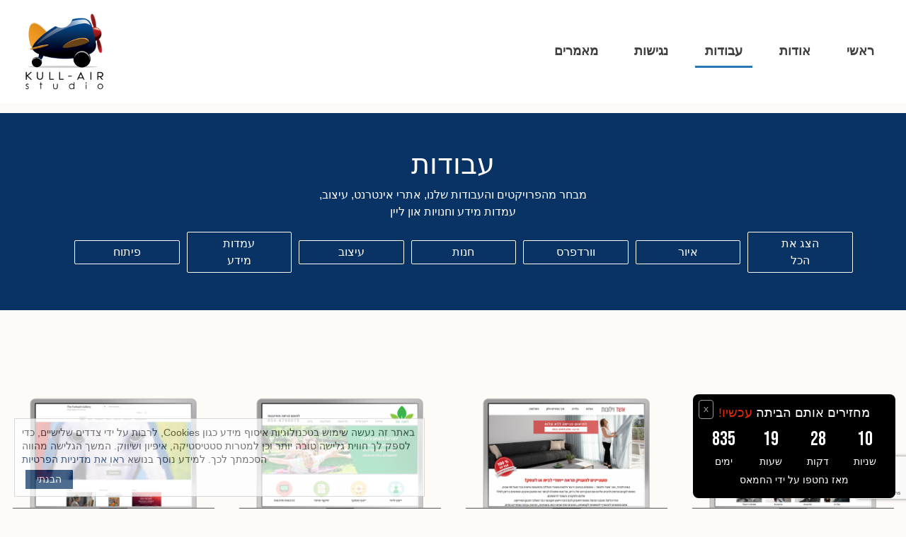

--- FILE ---
content_type: text/html; charset=UTF-8
request_url: https://kull-air.com/project_item/
body_size: 12811
content:

<!DOCTYPE html>
<html dir="rtl" lang="he-IL" prefix="og: https://ogp.me/ns#">
<head>
	<!-- Google Tag Manager -->
<script>(function(w,d,s,l,i){w[l]=w[l]||[];w[l].push({'gtm.start':
new Date().getTime(),event:'gtm.js'});var f=d.getElementsByTagName(s)[0],
j=d.createElement(s),dl=l!='dataLayer'?'&l='+l:'';j.async=true;j.src=
'https://www.googletagmanager.com/gtm.js?id='+i+dl;f.parentNode.insertBefore(j,f);
})(window,document,'script','dataLayer','GTM-MPMJCM8');</script>
<!-- End Google Tag Manager -->

<!-- Google tag (gtag.js) -->
<script async src="https://www.googletagmanager.com/gtag/js?id=G-DFD2L93F2N"></script>
<script>
  window.dataLayer = window.dataLayer || [];
  function gtag(){dataLayer.push(arguments);}
  gtag('js', new Date());

  gtag('config', 'G-DFD2L93F2N');
</script>


	<meta charset="UTF-8">
	<meta name="viewport" content="width=device-width, initial-scale=1, shrink-to-fit=no">
	<link rel="profile" href="http://gmpg.org/xfn/11">
	<title>עבודות | Kull-Air Studio</title>

		<!-- All in One SEO 4.9.3 - aioseo.com -->
	<meta name="robots" content="max-image-preview:large" />
	<link rel="canonical" href="https://kull-air.com/project_item/" />
	<meta name="generator" content="All in One SEO (AIOSEO) 4.9.3" />
		<meta property="og:locale" content="he_IL" />
		<meta property="og:site_name" content="Kull-Air Studio | פתרונות יצירתיים באינטרנט" />
		<meta property="og:type" content="website" />
		<meta property="og:title" content="עבודות | Kull-Air Studio" />
		<meta property="og:url" content="https://kull-air.com/project_item/" />
		<meta property="og:image" content="https://kull-air.com/wp-content/uploads/2019/10/logo_with_transparent_360.png" />
		<meta property="og:image:secure_url" content="https://kull-air.com/wp-content/uploads/2019/10/logo_with_transparent_360.png" />
		<meta name="twitter:card" content="summary" />
		<meta name="twitter:title" content="עבודות | Kull-Air Studio" />
		<meta name="twitter:image" content="https://kull-air.com/wp-content/uploads/2019/10/logo_with_transparent_360.png" />
		<script type="application/ld+json" class="aioseo-schema">
			{"@context":"https:\/\/schema.org","@graph":[{"@type":"BreadcrumbList","@id":"https:\/\/kull-air.com\/project_item\/#breadcrumblist","itemListElement":[{"@type":"ListItem","@id":"https:\/\/kull-air.com#listItem","position":1,"name":"Home","item":"https:\/\/kull-air.com","nextItem":{"@type":"ListItem","@id":"https:\/\/kull-air.com\/project_item\/#listItem","name":"Archives for "}},{"@type":"ListItem","@id":"https:\/\/kull-air.com\/project_item\/#listItem","position":2,"name":"Archives for ","previousItem":{"@type":"ListItem","@id":"https:\/\/kull-air.com#listItem","name":"Home"}}]},{"@type":"CollectionPage","@id":"https:\/\/kull-air.com\/project_item\/#collectionpage","url":"https:\/\/kull-air.com\/project_item\/","name":"\u05e2\u05d1\u05d5\u05d3\u05d5\u05ea | Kull-Air Studio","inLanguage":"he-IL","isPartOf":{"@id":"https:\/\/kull-air.com\/#website"},"breadcrumb":{"@id":"https:\/\/kull-air.com\/project_item\/#breadcrumblist"}},{"@type":"Organization","@id":"https:\/\/kull-air.com\/#organization","name":"Kull-Air Studio","description":"\u05e4\u05ea\u05e8\u05d5\u05e0\u05d5\u05ea \u05d9\u05e6\u05d9\u05e8\u05ea\u05d9\u05d9\u05dd \u05d1\u05d0\u05d9\u05e0\u05d8\u05e8\u05e0\u05d8","url":"https:\/\/kull-air.com\/","logo":{"@type":"ImageObject","url":"https:\/\/kull-air.com\/wp-content\/uploads\/2019\/10\/logo_with_transparent_360.png","@id":"https:\/\/kull-air.com\/project_item\/#organizationLogo","width":360,"height":360,"caption":"Kull-Air Studio"},"image":{"@id":"https:\/\/kull-air.com\/project_item\/#organizationLogo"}},{"@type":"WebSite","@id":"https:\/\/kull-air.com\/#website","url":"https:\/\/kull-air.com\/","name":"Kull-Air Studio","description":"\u05e4\u05ea\u05e8\u05d5\u05e0\u05d5\u05ea \u05d9\u05e6\u05d9\u05e8\u05ea\u05d9\u05d9\u05dd \u05d1\u05d0\u05d9\u05e0\u05d8\u05e8\u05e0\u05d8","inLanguage":"he-IL","publisher":{"@id":"https:\/\/kull-air.com\/#organization"}}]}
		</script>
		<!-- All in One SEO -->

<link rel='dns-prefetch' href='//fonts.googleapis.com' />
<link rel="alternate" type="application/rss+xml" title="Kull-Air Studio &laquo; פיד‏" href="https://kull-air.com/feed/" />
<link rel="alternate" type="application/rss+xml" title="Kull-Air Studio &laquo; פיד תגובות‏" href="https://kull-air.com/comments/feed/" />
<link rel="alternate" type="application/rss+xml" title="Kull-Air Studio &laquo; פיד עבודות" href="https://kull-air.com/project_item/feed/" />
<style id='wp-img-auto-sizes-contain-inline-css' type='text/css'>
img:is([sizes=auto i],[sizes^="auto," i]){contain-intrinsic-size:3000px 1500px}
/*# sourceURL=wp-img-auto-sizes-contain-inline-css */
</style>
<style id='wp-emoji-styles-inline-css' type='text/css'>

	img.wp-smiley, img.emoji {
		display: inline !important;
		border: none !important;
		box-shadow: none !important;
		height: 1em !important;
		width: 1em !important;
		margin: 0 0.07em !important;
		vertical-align: -0.1em !important;
		background: none !important;
		padding: 0 !important;
	}
/*# sourceURL=wp-emoji-styles-inline-css */
</style>
<link rel='stylesheet' id='bth_style-css' href='https://kull-air.com/wp-content/plugins/bring-them-home-master/public/css/style.css' type='text/css' media='screen' />
<link rel='stylesheet' id='assistantFonts-css' href='https://fonts.googleapis.com/css2?family=Bebas+Neue&#038;display=swap&#038;ver=6.9' type='text/css' media='all' />
<link rel='stylesheet' id='contact-form-7-css' href='https://kull-air.com/wp-content/plugins/contact-form-7/includes/css/styles.css?ver=6.1.4' type='text/css' media='all' />
<link rel='stylesheet' id='contact-form-7-rtl-css' href='https://kull-air.com/wp-content/plugins/contact-form-7/includes/css/styles-rtl.css?ver=6.1.4' type='text/css' media='all' />
<link rel='stylesheet' id='kull-air-cookies-style-css' href='https://kull-air.com/wp-content/plugins/kull-air-cookies-banner/assets/style.css?ver=6.9' type='text/css' media='all' />
<link rel='stylesheet' id='understrap-styles-css' href='https://kull-air.com/wp-content/themes/kull-air/css/theme.min.css?ver=.1641973554' type='text/css' media='all' />
<script type="text/javascript" src="https://kull-air.com/wp-content/plugins/bring-them-home-master/public/js/script.js" id="btn_script-js"></script>
<script type="text/javascript" src="https://kull-air.com/wp-includes/js/jquery/jquery.min.js?ver=3.7.1" id="jquery-core-js"></script>
<script type="text/javascript" src="https://kull-air.com/wp-includes/js/jquery/jquery-migrate.min.js?ver=3.4.1" id="jquery-migrate-js"></script>
<link rel="https://api.w.org/" href="https://kull-air.com/wp-json/" /><link rel="EditURI" type="application/rsd+xml" title="RSD" href="https://kull-air.com/xmlrpc.php?rsd" />
<meta name="generator" content="WordPress 6.9" />
    
        <button id="bth-show-button" aria-label= "הצג טיימר" ><span aria-hidden="true"></span></button>    
        <div id="bring-them-home" class="bth-show">
            <div class="bth-inner">
                <button id="bth-hide-button" aria-label= "הסתר טיימר" ><span aria-hidden="true">x</span></button>
                <div class="bth-header">
                    <h2><a href="https://stories.bringthemhomenow.net/" target="_blaank">מחזירים אותם הביתה  <span class="now">עכשיו!</span></a></h2>
                </div>
                <div class="bth-row">
                    <div class="bth-col bth-days" >
                        <div class="bth-number" id="bth-number-days">00</div>
                        <div class="bth-label">ימים</div>
                    </div> 
                    <div class="bth-col bth-hours">
                        <div class="bth-number" id="bth-number-hours">00</div>
                        <div aria-label= "שעות"  class="bth-label">שעות</div>
                    </div> 
                    <div class="bth-col bth-minute">
                        <div class="bth-number" id="bth-number-minutes">00</div>
                        <div aria-label= "Minutess" class="bth-label">דקות</div>
                    </div> 
                    <div class="bth-col bth-scounds">
                        <div class="bth-number" id="bth-number-secounds">00</div>
                        <div aria-label= "שניות" class="bth-label">שניות</div>
                    </div>            

                </div>
                <div class="bth-footer">
                    מאז נחטפו על ידי החמאס                </div>

            </div>
        </div>
        
    <meta name="mobile-web-app-capable" content="yes">
<meta name="apple-mobile-web-app-capable" content="yes">
<meta name="apple-mobile-web-app-title" content="Kull-Air Studio - פתרונות יצירתיים באינטרנט">
		<style type="text/css" id="wp-custom-css">
			.wpcf7-acceptance a{
	color:#F0AA4A;
	display:inline-block;
}

.wpcf7-acceptance a:focus{
	outline:2px solid #F0AA4A;
	outline-offset:6px;
}

 #wrapper-footer-full form input[type="checkbox"]:focus{
	outline:1px solid #90C0E7;
}		</style>
		</head>

<body class="rtl archive post-type-archive post-type-archive-project_item wp-custom-logo wp-embed-responsive wp-theme-kull-air hfeed">
<!-- Google Tag Manager (noscript) -->
<noscript><iframe src="https://www.googletagmanager.com/ns.html?id=GTM-MPMJCM8"
height="0" width="0" style="display:none;visibility:hidden"></iframe></noscript>
<!-- End Google Tag Manager (noscript) -->
<div id="kull-air-cookies" class="kull-air-cookies" aria-live="assertive" aria-atomic="true" role="alert"></div><div class="site" id="page">

	<!-- ******************* The Navbar Area ******************* -->
	<div id="wrapper-navbar" itemscope itemtype="http://schema.org/WebSite">
		<a class="skip-link sr-only sr-only-focusable" href="#content">דלג לתוכן</a>
		<a class="skip-link sr-only sr-only-focusable" href="https://kull-air.com/accessibility-statement/">הצהרת נגישות</a>
		
		

		<nav class="navbar navbar-expand-md navbar-light">

					<div class="container-fluid">
		
					<!-- Your site title as branding in the menu -->
					<a href="https://kull-air.com/" class="navbar-brand custom-logo-link" rel="home"><img width="360" height="360" src="https://kull-air.com/wp-content/uploads/2019/10/logo_with_transparent_360.png" class="img-fluid" alt="Kull-Air Studio" decoding="async" fetchpriority="high" srcset="https://kull-air.com/wp-content/uploads/2019/10/logo_with_transparent_360.png 360w, https://kull-air.com/wp-content/uploads/2019/10/logo_with_transparent_360-150x150.png 150w, https://kull-air.com/wp-content/uploads/2019/10/logo_with_transparent_360-300x300.png 300w" sizes="(max-width: 360px) 100vw, 360px" /></a><!-- end custom logo -->

				<button class="navbar-toggler" type="button" data-toggle="collapse" data-target="#navbarNavDropdown" aria-controls="navbarNavDropdown" aria-expanded="false" aria-label="Toggle navigation">
					<span class="navbar-toggler-icon"></span>
				</button>

				<!-- The WordPress Menu goes here -->
				<div id="navbarNavDropdown" class="collapse navbar-collapse"><ul id="main-menu" class="navbar-nav ml-auto"><li itemscope="itemscope" itemtype="https://www.schema.org/SiteNavigationElement" id="menu-item-96" class="menu-item menu-item-type-custom menu-item-object-custom menu-item-home menu-item-96 nav-item"><a title="ראשי" href="https://kull-air.com/" class="nav-link">ראשי</a></li>
<li itemscope="itemscope" itemtype="https://www.schema.org/SiteNavigationElement" id="menu-item-179" class="menu-item menu-item-type-post_type menu-item-object-page menu-item-179 nav-item"><a title="אודות" href="https://kull-air.com/about/" class="nav-link">אודות</a></li>
<li itemscope="itemscope" itemtype="https://www.schema.org/SiteNavigationElement" id="menu-item-259" class="menu-item menu-item-type-custom menu-item-object-custom current-menu-item active menu-item-259 nav-item"><a title="עבודות" href="https://kull-air.com/project_item/" class="nav-link">עבודות</a></li>
<li itemscope="itemscope" itemtype="https://www.schema.org/SiteNavigationElement" id="menu-item-292" class="menu-item menu-item-type-post_type menu-item-object-page menu-item-292 nav-item"><a title="נגישות" href="https://kull-air.com/accessible-websites/" class="nav-link">נגישות</a></li>
<li itemscope="itemscope" itemtype="https://www.schema.org/SiteNavigationElement" id="menu-item-382" class="menu-item menu-item-type-post_type menu-item-object-page current_page_parent menu-item-382 nav-item"><a title="מאמרים" href="https://kull-air.com/articles/" class="nav-link">מאמרים</a></li>
</ul></div>						</div><!-- .container -->
			
		</nav><!-- .site-navigation -->

	</div><!-- #wrapper-navbar end -->

<div class="wrapper" id="archive-wrapper">

	<div  id="content" tabindex="-1">

		

			<!-- Do the left sidebar check -->
			
			<main class="site-main" id="main">

				
					<header class="page-header">
						<h1 class="page-title">עבודות</h1><div class="taxonomy-description"><p>מבחר מהפרויקטים והעבודות שלנו, אתרי אינטרנט, עיצוב, עמדות מידע וחנויות און ליין</p>
</div>						
														<div class="container">
									<div class="button-group filters-button-group row">
										<button class="button is-checked col" data-filter="*">הצג את הכל</button>
																			<button class="button col" data-filter=".illustration">איור</button>
																				<button class="button col" data-filter=".wordpress">וורדפרס</button>
																				<button class="button col" data-filter=".online-shop">חנות</button>
																				<button class="button col" data-filter=".design">עיצוב</button>
																				<button class="button col" data-filter=".kiosk">עמדות מידע</button>
																				<button class="button col" data-filter=".development">פיתוח</button>
																			</div>
									</div>
															
								
								
								
						
					</header><!-- .page-header -->
					
						<div class="grid">
														
								<article class="grid-item wordpress development  post-244 project_item type-project_item status-publish has-post-thumbnail hentry category-4 category-10 projects_categories-wordpress projects_categories-development" id="post-244"     data-category="wordpress development " ">
	<div class="grid-item-pickbo">
		<div class="image_container"><img width="300" height="175" src="https://kull-air.com/wp-content/uploads/2020/04/ido-300x175.png" class="attachment-medium size-medium wp-post-image" alt="עידו חיים" decoding="async" srcset="https://kull-air.com/wp-content/uploads/2020/04/ido-300x175.png 300w, https://kull-air.com/wp-content/uploads/2020/04/ido-768x449.png 768w, https://kull-air.com/wp-content/uploads/2020/04/ido.png 794w" sizes="(max-width: 300px) 100vw, 300px" /></div>
		<div class="front_holder">
			<div class="front_holder_inner" >
				<header class="entry-header">

				<h2 class="entry-title"><a href="https://kull-air.com/project_item/ido/" rel="bookmark">מעבר לרחוב</a></h2>				
				</header><!-- .entry-header -->
				<div class="entry-content">
					<p>עדו הוא צלם מוכשר עם ראיה חדה ובלתי רגילה.  עוד לא רק מצלם הוא מעביר סדנאות והרצאות שבא אנשים ונותן לאנשים אפשרות לעצור רגע ולהתבונן על החיים לראות מעבר לרגיל. האתר של עידו מציג את העבודות שלו ומאפשר לאנשים ללמוד על הרצאות והסדנאות ואף להרשם דרך האתר. האתר רספונסיבי ומונגש. האתר נבנה בשיתוף פעולה עם [&#8230;]</p>
<p><a class="btn btn-secondary understrap-read-more-link" href="https://kull-air.com/project_item/ido/">קרא עוד&#8230;</a></p>
									</div><!-- .entry-content -->
			</div>
		</div>
	</div>

</article><!-- #post-## -->

							
								<article class="grid-item wordpress development  post-237 project_item type-project_item status-publish has-post-thumbnail hentry category-4 category-10 projects_categories-wordpress projects_categories-development" id="post-237"     data-category="wordpress development " ">
	<div class="grid-item-pickbo">
		<div class="image_container"><img width="300" height="175" src="https://kull-air.com/wp-content/uploads/2020/04/eshed-300x175.png" class="attachment-medium size-medium wp-post-image" alt="אשד וילונות" decoding="async" srcset="https://kull-air.com/wp-content/uploads/2020/04/eshed-300x175.png 300w, https://kull-air.com/wp-content/uploads/2020/04/eshed-768x449.png 768w, https://kull-air.com/wp-content/uploads/2020/04/eshed.png 794w" sizes="(max-width: 300px) 100vw, 300px" /></div>
		<div class="front_holder">
			<div class="front_holder_inner" >
				<header class="entry-header">

				<h2 class="entry-title"><a href="https://kull-air.com/project_item/%d7%90%d7%a9%d7%93-%d7%95%d7%99%d7%9c%d7%95%d7%a0%d7%95%d7%aa/" rel="bookmark">אשד וילונות</a></h2>				
				</header><!-- .entry-header -->
				<div class="entry-content">
					<p>אתר עבור אשד וילונות, מומחים בעיצוב וייצור וילונות ומוצרי הצללה בהתאמה אישית . אתר המורכב מעמוד בית בלבד המספר על אשד וילונות, מציג את הוילונות השונים שאשד יוצרים ומתאימים ללקוחות. באתר יש גם המלצות של לקוחות וכמובן, טופס צור קשר האתר פותח בשיתוף פעולה עם סטודיו רונית אשר אחראים על עיצוב האתר. האתר רספונסיבי ומותאם [&#8230;]</p>
<p><a class="btn btn-secondary understrap-read-more-link" href="https://kull-air.com/project_item/%d7%90%d7%a9%d7%93-%d7%95%d7%99%d7%9c%d7%95%d7%a0%d7%95%d7%aa/">קרא עוד&#8230;</a></p>
									</div><!-- .entry-content -->
			</div>
		</div>
	</div>

</article><!-- #post-## -->

							
								<article class="grid-item wordpress development  post-229 project_item type-project_item status-publish has-post-thumbnail hentry category-4 category-10 projects_categories-wordpress projects_categories-development" id="post-229"     data-category="wordpress development " ">
	<div class="grid-item-pickbo">
		<div class="image_container"><img width="300" height="175" src="https://kull-air.com/wp-content/uploads/2020/04/dafna-300x175.png" class="attachment-medium size-medium wp-post-image" alt="אתר דפנה נוה" decoding="async" srcset="https://kull-air.com/wp-content/uploads/2020/04/dafna-300x175.png 300w, https://kull-air.com/wp-content/uploads/2020/04/dafna-768x449.png 768w, https://kull-air.com/wp-content/uploads/2020/04/dafna.png 794w" sizes="(max-width: 300px) 100vw, 300px" /></div>
		<div class="front_holder">
			<div class="front_holder_inner" >
				<header class="entry-header">

				<h2 class="entry-title"><a href="https://kull-air.com/project_item/dafna-nave/" rel="bookmark">דפנה נוה</a></h2>				
				</header><!-- .entry-header -->
				<div class="entry-content">
					<p>אתר דפנה נוה , נבנה כאתר של עמוד אחד, one-pager, עמוד בית אחד שמכיל את כל המידע שעסק רוצה להעביר, מה השירותים שהוא מציע, מי הוא המלצות ואמצעים ליצירת קשר. האתר פותח בשיצוף פעולה עם סטודיו רונית ורונית ברק אשר איפינה ועיצבה את האתר [&#8230;]</p>
<p><a class="btn btn-secondary understrap-read-more-link" href="https://kull-air.com/project_item/dafna-nave/">קרא עוד&#8230;</a></p>
									</div><!-- .entry-content -->
			</div>
		</div>
	</div>

</article><!-- #post-## -->

							
								<article class="grid-item wordpress online-shop design development  post-163 project_item type-project_item status-publish has-post-thumbnail hentry category-4 category-14 projects_categories-wordpress projects_categories-online-shop projects_categories-design projects_categories-development" id="post-163"     data-category="wordpress online-shop design development " ">
	<div class="grid-item-pickbo">
		<div class="image_container"><img width="300" height="175" src="https://kull-air.com/wp-content/uploads/2019/11/farkash-300x175.png" class="attachment-medium size-medium wp-post-image" alt="גלריה פארקש" decoding="async" loading="lazy" srcset="https://kull-air.com/wp-content/uploads/2019/11/farkash-300x175.png 300w, https://kull-air.com/wp-content/uploads/2019/11/farkash-768x449.png 768w, https://kull-air.com/wp-content/uploads/2019/11/farkash.png 794w" sizes="auto, (max-width: 300px) 100vw, 300px" /></div>
		<div class="front_holder">
			<div class="front_holder_inner" >
				<header class="entry-header">

				<h2 class="entry-title"><a href="https://kull-air.com/project_item/farkash/" rel="bookmark">גלריה פרקש לאומנות</a></h2>				
				</header><!-- .entry-header -->
				<div class="entry-content">
					<p>אתר גלריה פרקש לאומנות מציעה למכירה יצירות של אומנים שונים, מציג מידע על תערוכת ואירועים. ניתן לחפש יצירות באתר לפי אומן או לפי קגוריות של סגנון טכניקה ותקופה. [&#8230;]</p>
<p><a class="btn btn-secondary understrap-read-more-link" href="https://kull-air.com/project_item/farkash/">קרא עוד&#8230;</a></p>
									</div><!-- .entry-content -->
			</div>
		</div>
	</div>

</article><!-- #post-## -->

							
								<article class="grid-item design kiosk development  post-149 project_item type-project_item status-publish has-post-thumbnail hentry category-11 category-5 category-12 category-10 projects_categories-design projects_categories-kiosk projects_categories-development" id="post-149"     data-category="design kiosk development " ">
	<div class="grid-item-pickbo">
		<div class="image_container"><img width="300" height="188" src="https://kull-air.com/wp-content/uploads/2019/11/main-300x188.jpg" class="attachment-medium size-medium wp-post-image" alt="מסך הראשי כמדת סיפורים קטנים" decoding="async" loading="lazy" srcset="https://kull-air.com/wp-content/uploads/2019/11/main-300x188.jpg 300w, https://kull-air.com/wp-content/uploads/2019/11/main-768x480.jpg 768w, https://kull-air.com/wp-content/uploads/2019/11/main-1024x640.jpg 1024w, https://kull-air.com/wp-content/uploads/2019/11/main.jpg 1680w" sizes="auto, (max-width: 300px) 100vw, 300px" /></div>
		<div class="front_holder">
			<div class="front_holder_inner" >
				<header class="entry-header">

				<h2 class="entry-title"><a href="https://kull-air.com/project_item/anzac-info-kiosk/" rel="bookmark">עמדות מידע</a></h2>				
				</header><!-- .entry-header -->
				<div class="entry-content">
					<p>המרכז להנצחת חיילי אנז&quot;ק בבאר שבע מנציח את חיילי ניו-זילנד ואוסטרליה אשר לחמו בארץ ישראל במלחמת העולם הראשונה והיוו את עיקר הכוח הברטי שכבש את העארץ מידי הטורקים. המרכז הוקם בצמוד וכחלק מבית הקברות הבריטי בבאר שבע ונחנך במלאות 100 שנה לכיבוש העיר מידי הטורקים לקחתי חלק בעיצוב הגרפי של התצוגה במוזיאון ובעיצוב ופיתוח של [&#8230;]</p>
<p><a class="btn btn-secondary understrap-read-more-link" href="https://kull-air.com/project_item/anzac-info-kiosk/">קרא עוד&#8230;</a></p>
									</div><!-- .entry-content -->
			</div>
		</div>
	</div>

</article><!-- #post-## -->

							
								<article class="grid-item wordpress design development  post-86 project_item type-project_item status-publish has-post-thumbnail hentry category-4 category-5 projects_categories-wordpress projects_categories-design projects_categories-development" id="post-86"     data-category="wordpress design development " ">
	<div class="grid-item-pickbo">
		<div class="image_container"><img width="300" height="175" src="https://kull-air.com/wp-content/uploads/2019/10/china-300x175.png" class="attachment-medium size-medium wp-post-image" alt="" decoding="async" loading="lazy" srcset="https://kull-air.com/wp-content/uploads/2019/10/china-300x175.png 300w, https://kull-air.com/wp-content/uploads/2019/10/china-768x449.png 768w, https://kull-air.com/wp-content/uploads/2019/10/china.png 794w" sizes="auto, (max-width: 300px) 100vw, 300px" /></div>
		<div class="front_holder">
			<div class="front_holder_inner" >
				<header class="entry-header">

				<h2 class="entry-title"><a href="https://kull-air.com/project_item/china-co-il/" rel="bookmark">פורטל סין בישראל</a></h2>				
				</header><!-- .entry-header -->
				<div class="entry-content">
					<p>עיצוב ובניית פורטל פורטל סין בישראל, אתר china.co.il הוא אתר ותיק בין מאות עמודים של מאמרים. כאשר גולד תיירות עסקית, לקוח שכבר הקמתי עבורו אתר, רכשו את פורטל סין בישראל הם בחרו בי לחידוש האתר. הפרויקט כלל: העברת האתר ממערכת והתשתית הסגורה עליה הוא הוקם אל אתר מבוסס וורדפרס. מתיחת פנים עיצובית לאתר. ארגון התוכן [&#8230;]</p>
<p><a class="btn btn-secondary understrap-read-more-link" href="https://kull-air.com/project_item/china-co-il/">קרא עוד&#8230;</a></p>
									</div><!-- .entry-content -->
			</div>
		</div>
	</div>

</article><!-- #post-## -->

							
								<article class="grid-item wordpress design development  post-82 project_item type-project_item status-publish has-post-thumbnail hentry projects_categories-wordpress projects_categories-design projects_categories-development" id="post-82"     data-category="wordpress design development " ">
	<div class="grid-item-pickbo">
		<div class="image_container"><img width="300" height="175" src="https://kull-air.com/wp-content/uploads/2019/10/aks-300x175.png" class="attachment-medium size-medium wp-post-image" alt="אתר האינטרנט של AKS" decoding="async" loading="lazy" srcset="https://kull-air.com/wp-content/uploads/2019/10/aks-300x175.png 300w, https://kull-air.com/wp-content/uploads/2019/10/aks-768x449.png 768w, https://kull-air.com/wp-content/uploads/2019/10/aks.png 794w" sizes="auto, (max-width: 300px) 100vw, 300px" /></div>
		<div class="front_holder">
			<div class="front_holder_inner" >
				<header class="entry-header">

				<h2 class="entry-title"><a href="https://kull-air.com/project_item/aks/" rel="bookmark">AKS</a></h2>				
				</header><!-- .entry-header -->
				<div class="entry-content">
					<p>בניית אתר מעשה בשלושה סגני אלופים בדימוס שהקימו יחדיו חברה ליעוץ והדרכה בתחום הביטחון אף על פי שקשרים הראשוניים עם לקוחות לקוחות פונטציאלים נעשו פנים אל פנים ולא דרך חיפוש בגוגל, רבים מהלקוחות מצפים לראות גם אתר אינטרנט, מעיין הוכחה שהחברה של השלושה רצינית. לביצוע המשימה הם בוחרים בKull-Air ומקבלים פתרון מקיף של עיצוב ובניית [&#8230;]</p>
<p><a class="btn btn-secondary understrap-read-more-link" href="https://kull-air.com/project_item/aks/">קרא עוד&#8230;</a></p>
									</div><!-- .entry-content -->
			</div>
		</div>
	</div>

</article><!-- #post-## -->

							
								<article class="grid-item wordpress development  post-69 project_item type-project_item status-publish has-post-thumbnail hentry projects_categories-wordpress projects_categories-development" id="post-69"     data-category="wordpress development " ">
	<div class="grid-item-pickbo">
		<div class="image_container"><img width="300" height="175" src="https://kull-air.com/wp-content/uploads/2019/10/sariofek-300x175.png" class="attachment-medium size-medium wp-post-image" alt="אתר שרי אופק" decoding="async" loading="lazy" srcset="https://kull-air.com/wp-content/uploads/2019/10/sariofek-300x175.png 300w, https://kull-air.com/wp-content/uploads/2019/10/sariofek-768x449.png 768w, https://kull-air.com/wp-content/uploads/2019/10/sariofek.png 794w" sizes="auto, (max-width: 300px) 100vw, 300px" /></div>
		<div class="front_holder">
			<div class="front_holder_inner" >
				<header class="entry-header">

				<h2 class="entry-title"><a href="https://kull-air.com/project_item/%d7%a9%d7%a8%d7%99-%d7%90%d7%95%d7%a4%d7%a7/" rel="bookmark">שרי אופק</a></h2>				
				</header><!-- .entry-header -->
				<div class="entry-content">
					<p>בניית אתר האתר של הצלמת שרי אופק הוא פרי שיתוף פעולה מוצלח עם סטודיו רונית רונית בחרה ב-Kull-Air להפיכת החזון העיצובי שלה לאתר עובד. בהפיכת עיצוב מחזון ויזואלי לאתר עובד, נעשים לא פעם פשרות בגלל אילוצים טכניים. הקפדה על הרטים והצמדות לעיצוב הביאולשביעות רצונן של רונית ושרי כפי שניתן ללמוד מחוות הדעת של רונית. [&#8230;]</p>
<p><a class="btn btn-secondary understrap-read-more-link" href="https://kull-air.com/project_item/%d7%a9%d7%a8%d7%99-%d7%90%d7%95%d7%a4%d7%a7/">קרא עוד&#8230;</a></p>
									</div><!-- .entry-content -->
			</div>
		</div>
	</div>

</article><!-- #post-## -->

							
								<article class="grid-item wordpress design development  post-51 project_item type-project_item status-publish has-post-thumbnail hentry projects_categories-wordpress projects_categories-design projects_categories-development" id="post-51"     data-category="wordpress design development " ">
	<div class="grid-item-pickbo">
		<div class="image_container"><img width="300" height="175" src="https://kull-air.com/wp-content/uploads/2019/10/gold-300x175.png" class="attachment-medium size-medium wp-post-image" alt="גולד תיירות עסקית" decoding="async" loading="lazy" srcset="https://kull-air.com/wp-content/uploads/2019/10/gold-300x175.png 300w, https://kull-air.com/wp-content/uploads/2019/10/gold-768x449.png 768w, https://kull-air.com/wp-content/uploads/2019/10/gold.png 794w" sizes="auto, (max-width: 300px) 100vw, 300px" /></div>
		<div class="front_holder">
			<div class="front_holder_inner" >
				<header class="entry-header">

				<h2 class="entry-title"><a href="https://kull-air.com/project_item/gold/" rel="bookmark">Gold</a></h2>				
				</header><!-- .entry-header -->
				<div class="entry-content">
					<p>עיצוב ופיתוח אתר גולד תירות עסקית היא חברה המציעה שירותים לאנשי עסקים ומשלחות עסקיות המבקרות בארץ. האתר של גולד עוצב במטרה לשקף את המקצועיות, היעילות והאמינות של החברה. חברת גולד מתמחה בנתינת שירות לאנשי עסקים מסין ויצירת קשרים עם השוק הסיני. האתר נבנה בשלוש שפות: עברית אנגלית וסינית. בניית אתר במספר שפות אינו אתגר מיוחד, [&#8230;]</p>
<p><a class="btn btn-secondary understrap-read-more-link" href="https://kull-air.com/project_item/gold/">קרא עוד&#8230;</a></p>
									</div><!-- .entry-content -->
			</div>
		</div>
	</div>

</article><!-- #post-## -->

							
								<article class="grid-item wordpress design development  post-33 project_item type-project_item status-publish has-post-thumbnail hentry projects_categories-wordpress projects_categories-design projects_categories-development" id="post-33"     data-category="wordpress design development " ">
	<div class="grid-item-pickbo">
		<div class="image_container"><img width="300" height="175" src="https://kull-air.com/wp-content/uploads/2019/10/sadeh-300x175.png" class="attachment-medium size-medium wp-post-image" alt="אתר עדית שדה" decoding="async" loading="lazy" srcset="https://kull-air.com/wp-content/uploads/2019/10/sadeh-300x175.png 300w, https://kull-air.com/wp-content/uploads/2019/10/sadeh-768x449.png 768w, https://kull-air.com/wp-content/uploads/2019/10/sadeh.png 794w" sizes="auto, (max-width: 300px) 100vw, 300px" /></div>
		<div class="front_holder">
			<div class="front_holder_inner" >
				<header class="entry-header">

				<h2 class="entry-title"><a href="https://kull-air.com/project_item/sadeh/" rel="bookmark">שדה, מרכז לבריאות טבעית</a></h2>				
				</header><!-- .entry-header -->
				<div class="entry-content">
					<p>פיתוח האתר של שדה, המרכז לבריאות טבעי, משקף את מגוון השירותים שהמרכז מציע: סדנאות ההרצאות ותהליכים. התהליך כלל איפיון של מבנה האתר, תהליך עיצובי שבו זוהתה השפה הגרפית של האתר. איזה צבעים נכונים לאתר ולמיתוג הקיים, משקלו של החלל הלבן בין האלמנטים ומה המבנה הנכון לכל אחד מדפי האתר. במעבר מעיצוב לתכנות האתר יצרנו תבנית [&#8230;]</p>
<p><a class="btn btn-secondary understrap-read-more-link" href="https://kull-air.com/project_item/sadeh/">קרא עוד&#8230;</a></p>
									</div><!-- .entry-content -->
			</div>
		</div>
	</div>

</article><!-- #post-## -->

							
								<article class="grid-item illustration design  post-260 project_item type-project_item status-publish has-post-thumbnail hentry category-illustration category-5 projects_categories-illustration projects_categories-design" id="post-260"     data-category="illustration design " ">
	<div class="grid-item-pickbo">
		<div class="image_container"><img width="300" height="100" src="https://kull-air.com/wp-content/uploads/2020/05/ashalim_A_panorama-300x100.jpg" class="attachment-medium size-medium wp-post-image" alt="פנורמה של אזו רתחנת הכח" decoding="async" loading="lazy" srcset="https://kull-air.com/wp-content/uploads/2020/05/ashalim_A_panorama-300x100.jpg 300w, https://kull-air.com/wp-content/uploads/2020/05/ashalim_A_panorama-768x256.jpg 768w, https://kull-air.com/wp-content/uploads/2020/05/ashalim_A_panorama-1024x341.jpg 1024w, https://kull-air.com/wp-content/uploads/2020/05/ashalim_A_panorama.jpg 1800w" sizes="auto, (max-width: 300px) 100vw, 300px" /></div>
		<div class="front_holder">
			<div class="front_holder_inner" >
				<header class="entry-header">

				<h2 class="entry-title"><a href="https://kull-air.com/project_item/%d7%90%d7%a9%d7%9c%d7%99%d7%9d-%d7%90/" rel="bookmark">אשלים א</a></h2>				
				</header><!-- .entry-header -->
				<div class="entry-content">
					<p>אשלים א, היא אחת משלוש תחנות כל סולאריות שהוקמו בנגב. יחודה של אשלים א' היא שימוש בטכנולגית השוקת הפרבולית לעמדת התצפית על תחנת הכח הוכנו מספר שלטים: איור פנורמה של תחנת הכח וסביבתה אופן הפעולה של השוקת הפרבולית  דרך הבשמים העוברת בקרבת התצפית ותחנת הכח חזונו של בן-גוריון ועל המהנדסים הראשונים בארץ שעסקו באנרגיה סולארית [&#8230;]</p>
<p><a class="btn btn-secondary understrap-read-more-link" href="https://kull-air.com/project_item/%d7%90%d7%a9%d7%9c%d7%99%d7%9d-%d7%90/">קרא עוד&#8230;</a></p>
									</div><!-- .entry-content -->
			</div>
		</div>
	</div>

</article><!-- #post-## -->

													</div>
					

				
			</main><!-- #main -->

			<!-- The pagination component -->
			
			<!-- Do the right sidebar check -->
			
		

	</div><!-- #content -->

	</div><!-- #archive-wrapper -->




	<!-- ******************* The Footer Full-width Widget Area ******************* -->

	<div class="wrapper" id="wrapper-footer-full">

		<div class="container" id="footer-full-content" tabindex="-1">

			<div class="row">

				<div id="text-2" class="footer-widget widget_text widget-count-2 col-md-6"><h3 class="widget-title">אל תהיו זרים</h3>			<div class="textwidget"><p>רוצים אתר אינטרנט?<br />
חייבים בנגישות?<br />
לצייר לכם כבשה?<br />
אם יש לכם משהו לספר אל תהיו זרים, כתבו לנו</p>
</div>
		</div><!-- .footer-widget --><div id="text-3" class="footer-widget widget_text widget-count-2 col-md-6">			<div class="textwidget">
<div class="wpcf7 no-js" id="wpcf7-f122-o1" lang="en-US" dir="ltr" data-wpcf7-id="122">
<div class="screen-reader-response"><p role="status" aria-live="polite" aria-atomic="true"></p> <ul></ul></div>
<form action="/project_item/#wpcf7-f122-o1" method="post" class="wpcf7-form init" aria-label="Contact form" novalidate="novalidate" data-status="init">
<fieldset class="hidden-fields-container"><input type="hidden" name="_wpcf7" value="122" /><input type="hidden" name="_wpcf7_version" value="6.1.4" /><input type="hidden" name="_wpcf7_locale" value="en_US" /><input type="hidden" name="_wpcf7_unit_tag" value="wpcf7-f122-o1" /><input type="hidden" name="_wpcf7_container_post" value="0" /><input type="hidden" name="_wpcf7_posted_data_hash" value="" /><input type="hidden" name="_wpcf7_recaptcha_response" value="" />
</fieldset>
<fieldset>
	<p><label for:"cnt-name">שם (נדרש)</label><span class="wpcf7-form-control-wrap" data-name="your-name"><input size="40" maxlength="400" class="wpcf7-form-control wpcf7-text wpcf7-validates-as-required" id="cnt-name" aria-required="true" aria-invalid="false" placeholder="שם" value="" type="text" name="your-name" /></span><label for:cnt-email>דואר אלקטרוני (נדרש)</label><span class="wpcf7-form-control-wrap" data-name="your-email"><input size="40" maxlength="400" class="wpcf7-form-control wpcf7-email wpcf7-validates-as-required wpcf7-text wpcf7-validates-as-email" id="cnt-email" aria-required="true" aria-invalid="false" placeholder="דואל" value="" type="email" name="your-email" /></span><label for:cnt-phone>הטלפון שלך (נדרש)</label><span class="wpcf7-form-control-wrap" data-name="your-phone"><input size="40" maxlength="400" class="wpcf7-form-control wpcf7-tel wpcf7-validates-as-required wpcf7-text wpcf7-validates-as-tel" id="cnt-phone" aria-required="true" aria-invalid="false" value="" type="tel" name="your-phone" /></span><label for:cnt-msg>ההודעה שלך (נדרש)</label><span class="wpcf7-form-control-wrap" data-name="your-message"><textarea cols="40" rows="2" maxlength="2000" class="wpcf7-form-control wpcf7-textarea" id="cnt-msg" aria-invalid="false" name="your-message"></textarea></span><span class="wpcf7-form-control-wrap" data-name="your-consent"><span class="wpcf7-form-control wpcf7-acceptance"><span class="wpcf7-list-item"><label><input type="checkbox" name="your-consent" value="1" aria-invalid="false" /><span class="wpcf7-list-item-label">אני מאשר\מאשרת את מסירת הפרטים מרצוני החופשי והשימוש בהם כדי ליצור איתי קשר, באמצעות דיוור ישיר, וכן לצרכים סטטיסטיים. אני מודע\מודעת שאוכל לבטל את הרישום שלי בכל עת ושעל מסירת הפרטים שלי והשימוש בהם תחול <a href="https://kull-air.com/privacy/">מדיניות הפרטיות של האתר</a></span></label></span></span></span><input class="wpcf7-form-control wpcf7-submit has-spinner" type="submit" value="דברו איתנו" />
	</p>
</fieldset><div class="wpcf7-response-output" aria-hidden="true"></div>
</form>
</div>

</div>
		</div><!-- .footer-widget -->
			</div>

		</div>

	</div><!-- #wrapper-footer-full -->


<div class="wrapper" id="wrapper-footer">

	<div class="container">

		<div class="row">

			<div class="col-md-12">

				<footer class="site-footer" id="colophon">

					<div class="site-info">

								<a class="" href="https://kull-air.com/accessibility-statement/">הצהרת נגישות</a>
		<span> | </span>
		<a class="" href="https://kull-air.com/privacy/">מדיניות פרטיות</a>
		
					</div><!-- .site-info -->

				</footer><!-- #colophon -->

			</div><!--col end -->

		</div><!-- row end -->

	</div><!-- container end -->

</div><!-- wrapper end -->

</div><!-- #page we need this extra closing tag here -->

<script type="speculationrules">
{"prefetch":[{"source":"document","where":{"and":[{"href_matches":"/*"},{"not":{"href_matches":["/wp-*.php","/wp-admin/*","/wp-content/uploads/*","/wp-content/*","/wp-content/plugins/*","/wp-content/themes/kull-air/*","/*\\?(.+)"]}},{"not":{"selector_matches":"a[rel~=\"nofollow\"]"}},{"not":{"selector_matches":".no-prefetch, .no-prefetch a"}}]},"eagerness":"conservative"}]}
</script>
<script type="text/javascript" src="https://kull-air.com/wp-includes/js/dist/hooks.min.js?ver=dd5603f07f9220ed27f1" id="wp-hooks-js"></script>
<script type="text/javascript" src="https://kull-air.com/wp-includes/js/dist/i18n.min.js?ver=c26c3dc7bed366793375" id="wp-i18n-js"></script>
<script type="text/javascript" id="wp-i18n-js-after">
/* <![CDATA[ */
wp.i18n.setLocaleData( { 'text direction\u0004ltr': [ 'rtl' ] } );
//# sourceURL=wp-i18n-js-after
/* ]]> */
</script>
<script type="text/javascript" src="https://kull-air.com/wp-content/plugins/contact-form-7/includes/swv/js/index.js?ver=6.1.4" id="swv-js"></script>
<script type="text/javascript" id="contact-form-7-js-before">
/* <![CDATA[ */
var wpcf7 = {
    "api": {
        "root": "https:\/\/kull-air.com\/wp-json\/",
        "namespace": "contact-form-7\/v1"
    }
};
//# sourceURL=contact-form-7-js-before
/* ]]> */
</script>
<script type="text/javascript" src="https://kull-air.com/wp-content/plugins/contact-form-7/includes/js/index.js?ver=6.1.4" id="contact-form-7-js"></script>
<script type="text/javascript" id="kull-air-cookies-script-js-extra">
/* <![CDATA[ */
var KullAirCookies = {"text":"\u05d1\u05d0\u05ea\u05e8 \u05d6\u05d4 \u05e0\u05e2\u05e9\u05d4 \u05e9\u05d9\u05de\u05d5\u05e9 \u05d1\u05d8\u05db\u05e0\u05d5\u05dc\u05d5\u05d2\u05d9\u05d5\u05ea \u05d0\u05d9\u05e1\u05d5\u05e3 \u05de\u05d9\u05d3\u05e2 \u05db\u05d2\u05d5\u05df Cookies, \u05dc\u05e8\u05d1\u05d5\u05ea \u05e2\u05dc \u05d9\u05d3\u05d9 \u05e6\u05d3\u05d3\u05d9\u05dd \u05e9\u05dc\u05d9\u05e9\u05d9\u05d9\u05dd, \u05db\u05d3\u05d9 \u05dc\u05e1\u05e4\u05e7 \u05dc\u05da \u05d7\u05d5\u05d5\u05d9\u05ea \u05d2\u05dc\u05d9\u05e9\u05d4 \u05d8\u05d5\u05d1\u05d4 \u05d9\u05d5\u05ea\u05e8 \u05d5\u05db\u05df \u05dc\u05de\u05d8\u05e8\u05d5\u05ea \u05e1\u05d8\u05d8\u05d9\u05e1\u05d8\u05d9\u05e7\u05d4, \u05d0\u05d9\u05e4\u05d9\u05d5\u05df \u05d5\u05e9\u05d9\u05d5\u05d5\u05e7. \u05d4\u05de\u05e9\u05da \u05d4\u05d2\u05dc\u05d9\u05e9\u05d4 \u05de\u05d4\u05d5\u05d5\u05d4 \u05d4\u05e1\u05db\u05de\u05ea\u05da \u05dc\u05db\u05da. \u05dc\u05de\u05d9\u05d3\u05e2 \u05e0\u05d5\u05e1\u05da \u05d1\u05e0\u05d5\u05e9\u05d0","privacy_text":"\u05e8\u05d0\u05d5 \u05d0\u05ea \u05de\u05d3\u05d9\u05e0\u05d9\u05d5\u05ea \u05d4\u05e4\u05e8\u05d8\u05d9\u05d5\u05ea","privacy_url":"https://kull-air.com/privacy/","bg":"#ffffff","text_color":"#404040","link_color":"#093364","button_color":"#093364","button_text_color":"#ffffff","border_color":"#cccccc","button_text":"\u05d4\u05d1\u05e0\u05ea\u05d9"};
//# sourceURL=kull-air-cookies-script-js-extra
/* ]]> */
</script>
<script type="text/javascript" src="https://kull-air.com/wp-content/plugins/kull-air-cookies-banner/assets/script.js" id="kull-air-cookies-script-js"></script>
<script type="text/javascript" src="https://kull-air.com/wp-content/themes/kull-air/js/theme.min.js?ver=.1587282534" id="understrap-scripts-js"></script>
<script type="text/javascript" src="https://www.google.com/recaptcha/api.js?render=6LeW7L4UAAAAAA3dja7L_blCcVm2vBaCqCxXdAci&amp;ver=3.0" id="google-recaptcha-js"></script>
<script type="text/javascript" src="https://kull-air.com/wp-includes/js/dist/vendor/wp-polyfill.min.js?ver=3.15.0" id="wp-polyfill-js"></script>
<script type="text/javascript" id="wpcf7-recaptcha-js-before">
/* <![CDATA[ */
var wpcf7_recaptcha = {
    "sitekey": "6LeW7L4UAAAAAA3dja7L_blCcVm2vBaCqCxXdAci",
    "actions": {
        "homepage": "homepage",
        "contactform": "contactform"
    }
};
//# sourceURL=wpcf7-recaptcha-js-before
/* ]]> */
</script>
<script type="text/javascript" src="https://kull-air.com/wp-content/plugins/contact-form-7/modules/recaptcha/index.js?ver=6.1.4" id="wpcf7-recaptcha-js"></script>
<script id="wp-emoji-settings" type="application/json">
{"baseUrl":"https://s.w.org/images/core/emoji/17.0.2/72x72/","ext":".png","svgUrl":"https://s.w.org/images/core/emoji/17.0.2/svg/","svgExt":".svg","source":{"concatemoji":"https://kull-air.com/wp-includes/js/wp-emoji-release.min.js?ver=6.9"}}
</script>
<script type="module">
/* <![CDATA[ */
/*! This file is auto-generated */
const a=JSON.parse(document.getElementById("wp-emoji-settings").textContent),o=(window._wpemojiSettings=a,"wpEmojiSettingsSupports"),s=["flag","emoji"];function i(e){try{var t={supportTests:e,timestamp:(new Date).valueOf()};sessionStorage.setItem(o,JSON.stringify(t))}catch(e){}}function c(e,t,n){e.clearRect(0,0,e.canvas.width,e.canvas.height),e.fillText(t,0,0);t=new Uint32Array(e.getImageData(0,0,e.canvas.width,e.canvas.height).data);e.clearRect(0,0,e.canvas.width,e.canvas.height),e.fillText(n,0,0);const a=new Uint32Array(e.getImageData(0,0,e.canvas.width,e.canvas.height).data);return t.every((e,t)=>e===a[t])}function p(e,t){e.clearRect(0,0,e.canvas.width,e.canvas.height),e.fillText(t,0,0);var n=e.getImageData(16,16,1,1);for(let e=0;e<n.data.length;e++)if(0!==n.data[e])return!1;return!0}function u(e,t,n,a){switch(t){case"flag":return n(e,"\ud83c\udff3\ufe0f\u200d\u26a7\ufe0f","\ud83c\udff3\ufe0f\u200b\u26a7\ufe0f")?!1:!n(e,"\ud83c\udde8\ud83c\uddf6","\ud83c\udde8\u200b\ud83c\uddf6")&&!n(e,"\ud83c\udff4\udb40\udc67\udb40\udc62\udb40\udc65\udb40\udc6e\udb40\udc67\udb40\udc7f","\ud83c\udff4\u200b\udb40\udc67\u200b\udb40\udc62\u200b\udb40\udc65\u200b\udb40\udc6e\u200b\udb40\udc67\u200b\udb40\udc7f");case"emoji":return!a(e,"\ud83e\u1fac8")}return!1}function f(e,t,n,a){let r;const o=(r="undefined"!=typeof WorkerGlobalScope&&self instanceof WorkerGlobalScope?new OffscreenCanvas(300,150):document.createElement("canvas")).getContext("2d",{willReadFrequently:!0}),s=(o.textBaseline="top",o.font="600 32px Arial",{});return e.forEach(e=>{s[e]=t(o,e,n,a)}),s}function r(e){var t=document.createElement("script");t.src=e,t.defer=!0,document.head.appendChild(t)}a.supports={everything:!0,everythingExceptFlag:!0},new Promise(t=>{let n=function(){try{var e=JSON.parse(sessionStorage.getItem(o));if("object"==typeof e&&"number"==typeof e.timestamp&&(new Date).valueOf()<e.timestamp+604800&&"object"==typeof e.supportTests)return e.supportTests}catch(e){}return null}();if(!n){if("undefined"!=typeof Worker&&"undefined"!=typeof OffscreenCanvas&&"undefined"!=typeof URL&&URL.createObjectURL&&"undefined"!=typeof Blob)try{var e="postMessage("+f.toString()+"("+[JSON.stringify(s),u.toString(),c.toString(),p.toString()].join(",")+"));",a=new Blob([e],{type:"text/javascript"});const r=new Worker(URL.createObjectURL(a),{name:"wpTestEmojiSupports"});return void(r.onmessage=e=>{i(n=e.data),r.terminate(),t(n)})}catch(e){}i(n=f(s,u,c,p))}t(n)}).then(e=>{for(const n in e)a.supports[n]=e[n],a.supports.everything=a.supports.everything&&a.supports[n],"flag"!==n&&(a.supports.everythingExceptFlag=a.supports.everythingExceptFlag&&a.supports[n]);var t;a.supports.everythingExceptFlag=a.supports.everythingExceptFlag&&!a.supports.flag,a.supports.everything||((t=a.source||{}).concatemoji?r(t.concatemoji):t.wpemoji&&t.twemoji&&(r(t.twemoji),r(t.wpemoji)))});
//# sourceURL=https://kull-air.com/wp-includes/js/wp-emoji-loader.min.js
/* ]]> */
</script>

</body>

</html>



--- FILE ---
content_type: text/html; charset=utf-8
request_url: https://www.google.com/recaptcha/api2/anchor?ar=1&k=6LeW7L4UAAAAAA3dja7L_blCcVm2vBaCqCxXdAci&co=aHR0cHM6Ly9rdWxsLWFpci5jb206NDQz&hl=en&v=PoyoqOPhxBO7pBk68S4YbpHZ&size=invisible&anchor-ms=20000&execute-ms=30000&cb=agmvh9idhc0f
body_size: 48596
content:
<!DOCTYPE HTML><html dir="ltr" lang="en"><head><meta http-equiv="Content-Type" content="text/html; charset=UTF-8">
<meta http-equiv="X-UA-Compatible" content="IE=edge">
<title>reCAPTCHA</title>
<style type="text/css">
/* cyrillic-ext */
@font-face {
  font-family: 'Roboto';
  font-style: normal;
  font-weight: 400;
  font-stretch: 100%;
  src: url(//fonts.gstatic.com/s/roboto/v48/KFO7CnqEu92Fr1ME7kSn66aGLdTylUAMa3GUBHMdazTgWw.woff2) format('woff2');
  unicode-range: U+0460-052F, U+1C80-1C8A, U+20B4, U+2DE0-2DFF, U+A640-A69F, U+FE2E-FE2F;
}
/* cyrillic */
@font-face {
  font-family: 'Roboto';
  font-style: normal;
  font-weight: 400;
  font-stretch: 100%;
  src: url(//fonts.gstatic.com/s/roboto/v48/KFO7CnqEu92Fr1ME7kSn66aGLdTylUAMa3iUBHMdazTgWw.woff2) format('woff2');
  unicode-range: U+0301, U+0400-045F, U+0490-0491, U+04B0-04B1, U+2116;
}
/* greek-ext */
@font-face {
  font-family: 'Roboto';
  font-style: normal;
  font-weight: 400;
  font-stretch: 100%;
  src: url(//fonts.gstatic.com/s/roboto/v48/KFO7CnqEu92Fr1ME7kSn66aGLdTylUAMa3CUBHMdazTgWw.woff2) format('woff2');
  unicode-range: U+1F00-1FFF;
}
/* greek */
@font-face {
  font-family: 'Roboto';
  font-style: normal;
  font-weight: 400;
  font-stretch: 100%;
  src: url(//fonts.gstatic.com/s/roboto/v48/KFO7CnqEu92Fr1ME7kSn66aGLdTylUAMa3-UBHMdazTgWw.woff2) format('woff2');
  unicode-range: U+0370-0377, U+037A-037F, U+0384-038A, U+038C, U+038E-03A1, U+03A3-03FF;
}
/* math */
@font-face {
  font-family: 'Roboto';
  font-style: normal;
  font-weight: 400;
  font-stretch: 100%;
  src: url(//fonts.gstatic.com/s/roboto/v48/KFO7CnqEu92Fr1ME7kSn66aGLdTylUAMawCUBHMdazTgWw.woff2) format('woff2');
  unicode-range: U+0302-0303, U+0305, U+0307-0308, U+0310, U+0312, U+0315, U+031A, U+0326-0327, U+032C, U+032F-0330, U+0332-0333, U+0338, U+033A, U+0346, U+034D, U+0391-03A1, U+03A3-03A9, U+03B1-03C9, U+03D1, U+03D5-03D6, U+03F0-03F1, U+03F4-03F5, U+2016-2017, U+2034-2038, U+203C, U+2040, U+2043, U+2047, U+2050, U+2057, U+205F, U+2070-2071, U+2074-208E, U+2090-209C, U+20D0-20DC, U+20E1, U+20E5-20EF, U+2100-2112, U+2114-2115, U+2117-2121, U+2123-214F, U+2190, U+2192, U+2194-21AE, U+21B0-21E5, U+21F1-21F2, U+21F4-2211, U+2213-2214, U+2216-22FF, U+2308-230B, U+2310, U+2319, U+231C-2321, U+2336-237A, U+237C, U+2395, U+239B-23B7, U+23D0, U+23DC-23E1, U+2474-2475, U+25AF, U+25B3, U+25B7, U+25BD, U+25C1, U+25CA, U+25CC, U+25FB, U+266D-266F, U+27C0-27FF, U+2900-2AFF, U+2B0E-2B11, U+2B30-2B4C, U+2BFE, U+3030, U+FF5B, U+FF5D, U+1D400-1D7FF, U+1EE00-1EEFF;
}
/* symbols */
@font-face {
  font-family: 'Roboto';
  font-style: normal;
  font-weight: 400;
  font-stretch: 100%;
  src: url(//fonts.gstatic.com/s/roboto/v48/KFO7CnqEu92Fr1ME7kSn66aGLdTylUAMaxKUBHMdazTgWw.woff2) format('woff2');
  unicode-range: U+0001-000C, U+000E-001F, U+007F-009F, U+20DD-20E0, U+20E2-20E4, U+2150-218F, U+2190, U+2192, U+2194-2199, U+21AF, U+21E6-21F0, U+21F3, U+2218-2219, U+2299, U+22C4-22C6, U+2300-243F, U+2440-244A, U+2460-24FF, U+25A0-27BF, U+2800-28FF, U+2921-2922, U+2981, U+29BF, U+29EB, U+2B00-2BFF, U+4DC0-4DFF, U+FFF9-FFFB, U+10140-1018E, U+10190-1019C, U+101A0, U+101D0-101FD, U+102E0-102FB, U+10E60-10E7E, U+1D2C0-1D2D3, U+1D2E0-1D37F, U+1F000-1F0FF, U+1F100-1F1AD, U+1F1E6-1F1FF, U+1F30D-1F30F, U+1F315, U+1F31C, U+1F31E, U+1F320-1F32C, U+1F336, U+1F378, U+1F37D, U+1F382, U+1F393-1F39F, U+1F3A7-1F3A8, U+1F3AC-1F3AF, U+1F3C2, U+1F3C4-1F3C6, U+1F3CA-1F3CE, U+1F3D4-1F3E0, U+1F3ED, U+1F3F1-1F3F3, U+1F3F5-1F3F7, U+1F408, U+1F415, U+1F41F, U+1F426, U+1F43F, U+1F441-1F442, U+1F444, U+1F446-1F449, U+1F44C-1F44E, U+1F453, U+1F46A, U+1F47D, U+1F4A3, U+1F4B0, U+1F4B3, U+1F4B9, U+1F4BB, U+1F4BF, U+1F4C8-1F4CB, U+1F4D6, U+1F4DA, U+1F4DF, U+1F4E3-1F4E6, U+1F4EA-1F4ED, U+1F4F7, U+1F4F9-1F4FB, U+1F4FD-1F4FE, U+1F503, U+1F507-1F50B, U+1F50D, U+1F512-1F513, U+1F53E-1F54A, U+1F54F-1F5FA, U+1F610, U+1F650-1F67F, U+1F687, U+1F68D, U+1F691, U+1F694, U+1F698, U+1F6AD, U+1F6B2, U+1F6B9-1F6BA, U+1F6BC, U+1F6C6-1F6CF, U+1F6D3-1F6D7, U+1F6E0-1F6EA, U+1F6F0-1F6F3, U+1F6F7-1F6FC, U+1F700-1F7FF, U+1F800-1F80B, U+1F810-1F847, U+1F850-1F859, U+1F860-1F887, U+1F890-1F8AD, U+1F8B0-1F8BB, U+1F8C0-1F8C1, U+1F900-1F90B, U+1F93B, U+1F946, U+1F984, U+1F996, U+1F9E9, U+1FA00-1FA6F, U+1FA70-1FA7C, U+1FA80-1FA89, U+1FA8F-1FAC6, U+1FACE-1FADC, U+1FADF-1FAE9, U+1FAF0-1FAF8, U+1FB00-1FBFF;
}
/* vietnamese */
@font-face {
  font-family: 'Roboto';
  font-style: normal;
  font-weight: 400;
  font-stretch: 100%;
  src: url(//fonts.gstatic.com/s/roboto/v48/KFO7CnqEu92Fr1ME7kSn66aGLdTylUAMa3OUBHMdazTgWw.woff2) format('woff2');
  unicode-range: U+0102-0103, U+0110-0111, U+0128-0129, U+0168-0169, U+01A0-01A1, U+01AF-01B0, U+0300-0301, U+0303-0304, U+0308-0309, U+0323, U+0329, U+1EA0-1EF9, U+20AB;
}
/* latin-ext */
@font-face {
  font-family: 'Roboto';
  font-style: normal;
  font-weight: 400;
  font-stretch: 100%;
  src: url(//fonts.gstatic.com/s/roboto/v48/KFO7CnqEu92Fr1ME7kSn66aGLdTylUAMa3KUBHMdazTgWw.woff2) format('woff2');
  unicode-range: U+0100-02BA, U+02BD-02C5, U+02C7-02CC, U+02CE-02D7, U+02DD-02FF, U+0304, U+0308, U+0329, U+1D00-1DBF, U+1E00-1E9F, U+1EF2-1EFF, U+2020, U+20A0-20AB, U+20AD-20C0, U+2113, U+2C60-2C7F, U+A720-A7FF;
}
/* latin */
@font-face {
  font-family: 'Roboto';
  font-style: normal;
  font-weight: 400;
  font-stretch: 100%;
  src: url(//fonts.gstatic.com/s/roboto/v48/KFO7CnqEu92Fr1ME7kSn66aGLdTylUAMa3yUBHMdazQ.woff2) format('woff2');
  unicode-range: U+0000-00FF, U+0131, U+0152-0153, U+02BB-02BC, U+02C6, U+02DA, U+02DC, U+0304, U+0308, U+0329, U+2000-206F, U+20AC, U+2122, U+2191, U+2193, U+2212, U+2215, U+FEFF, U+FFFD;
}
/* cyrillic-ext */
@font-face {
  font-family: 'Roboto';
  font-style: normal;
  font-weight: 500;
  font-stretch: 100%;
  src: url(//fonts.gstatic.com/s/roboto/v48/KFO7CnqEu92Fr1ME7kSn66aGLdTylUAMa3GUBHMdazTgWw.woff2) format('woff2');
  unicode-range: U+0460-052F, U+1C80-1C8A, U+20B4, U+2DE0-2DFF, U+A640-A69F, U+FE2E-FE2F;
}
/* cyrillic */
@font-face {
  font-family: 'Roboto';
  font-style: normal;
  font-weight: 500;
  font-stretch: 100%;
  src: url(//fonts.gstatic.com/s/roboto/v48/KFO7CnqEu92Fr1ME7kSn66aGLdTylUAMa3iUBHMdazTgWw.woff2) format('woff2');
  unicode-range: U+0301, U+0400-045F, U+0490-0491, U+04B0-04B1, U+2116;
}
/* greek-ext */
@font-face {
  font-family: 'Roboto';
  font-style: normal;
  font-weight: 500;
  font-stretch: 100%;
  src: url(//fonts.gstatic.com/s/roboto/v48/KFO7CnqEu92Fr1ME7kSn66aGLdTylUAMa3CUBHMdazTgWw.woff2) format('woff2');
  unicode-range: U+1F00-1FFF;
}
/* greek */
@font-face {
  font-family: 'Roboto';
  font-style: normal;
  font-weight: 500;
  font-stretch: 100%;
  src: url(//fonts.gstatic.com/s/roboto/v48/KFO7CnqEu92Fr1ME7kSn66aGLdTylUAMa3-UBHMdazTgWw.woff2) format('woff2');
  unicode-range: U+0370-0377, U+037A-037F, U+0384-038A, U+038C, U+038E-03A1, U+03A3-03FF;
}
/* math */
@font-face {
  font-family: 'Roboto';
  font-style: normal;
  font-weight: 500;
  font-stretch: 100%;
  src: url(//fonts.gstatic.com/s/roboto/v48/KFO7CnqEu92Fr1ME7kSn66aGLdTylUAMawCUBHMdazTgWw.woff2) format('woff2');
  unicode-range: U+0302-0303, U+0305, U+0307-0308, U+0310, U+0312, U+0315, U+031A, U+0326-0327, U+032C, U+032F-0330, U+0332-0333, U+0338, U+033A, U+0346, U+034D, U+0391-03A1, U+03A3-03A9, U+03B1-03C9, U+03D1, U+03D5-03D6, U+03F0-03F1, U+03F4-03F5, U+2016-2017, U+2034-2038, U+203C, U+2040, U+2043, U+2047, U+2050, U+2057, U+205F, U+2070-2071, U+2074-208E, U+2090-209C, U+20D0-20DC, U+20E1, U+20E5-20EF, U+2100-2112, U+2114-2115, U+2117-2121, U+2123-214F, U+2190, U+2192, U+2194-21AE, U+21B0-21E5, U+21F1-21F2, U+21F4-2211, U+2213-2214, U+2216-22FF, U+2308-230B, U+2310, U+2319, U+231C-2321, U+2336-237A, U+237C, U+2395, U+239B-23B7, U+23D0, U+23DC-23E1, U+2474-2475, U+25AF, U+25B3, U+25B7, U+25BD, U+25C1, U+25CA, U+25CC, U+25FB, U+266D-266F, U+27C0-27FF, U+2900-2AFF, U+2B0E-2B11, U+2B30-2B4C, U+2BFE, U+3030, U+FF5B, U+FF5D, U+1D400-1D7FF, U+1EE00-1EEFF;
}
/* symbols */
@font-face {
  font-family: 'Roboto';
  font-style: normal;
  font-weight: 500;
  font-stretch: 100%;
  src: url(//fonts.gstatic.com/s/roboto/v48/KFO7CnqEu92Fr1ME7kSn66aGLdTylUAMaxKUBHMdazTgWw.woff2) format('woff2');
  unicode-range: U+0001-000C, U+000E-001F, U+007F-009F, U+20DD-20E0, U+20E2-20E4, U+2150-218F, U+2190, U+2192, U+2194-2199, U+21AF, U+21E6-21F0, U+21F3, U+2218-2219, U+2299, U+22C4-22C6, U+2300-243F, U+2440-244A, U+2460-24FF, U+25A0-27BF, U+2800-28FF, U+2921-2922, U+2981, U+29BF, U+29EB, U+2B00-2BFF, U+4DC0-4DFF, U+FFF9-FFFB, U+10140-1018E, U+10190-1019C, U+101A0, U+101D0-101FD, U+102E0-102FB, U+10E60-10E7E, U+1D2C0-1D2D3, U+1D2E0-1D37F, U+1F000-1F0FF, U+1F100-1F1AD, U+1F1E6-1F1FF, U+1F30D-1F30F, U+1F315, U+1F31C, U+1F31E, U+1F320-1F32C, U+1F336, U+1F378, U+1F37D, U+1F382, U+1F393-1F39F, U+1F3A7-1F3A8, U+1F3AC-1F3AF, U+1F3C2, U+1F3C4-1F3C6, U+1F3CA-1F3CE, U+1F3D4-1F3E0, U+1F3ED, U+1F3F1-1F3F3, U+1F3F5-1F3F7, U+1F408, U+1F415, U+1F41F, U+1F426, U+1F43F, U+1F441-1F442, U+1F444, U+1F446-1F449, U+1F44C-1F44E, U+1F453, U+1F46A, U+1F47D, U+1F4A3, U+1F4B0, U+1F4B3, U+1F4B9, U+1F4BB, U+1F4BF, U+1F4C8-1F4CB, U+1F4D6, U+1F4DA, U+1F4DF, U+1F4E3-1F4E6, U+1F4EA-1F4ED, U+1F4F7, U+1F4F9-1F4FB, U+1F4FD-1F4FE, U+1F503, U+1F507-1F50B, U+1F50D, U+1F512-1F513, U+1F53E-1F54A, U+1F54F-1F5FA, U+1F610, U+1F650-1F67F, U+1F687, U+1F68D, U+1F691, U+1F694, U+1F698, U+1F6AD, U+1F6B2, U+1F6B9-1F6BA, U+1F6BC, U+1F6C6-1F6CF, U+1F6D3-1F6D7, U+1F6E0-1F6EA, U+1F6F0-1F6F3, U+1F6F7-1F6FC, U+1F700-1F7FF, U+1F800-1F80B, U+1F810-1F847, U+1F850-1F859, U+1F860-1F887, U+1F890-1F8AD, U+1F8B0-1F8BB, U+1F8C0-1F8C1, U+1F900-1F90B, U+1F93B, U+1F946, U+1F984, U+1F996, U+1F9E9, U+1FA00-1FA6F, U+1FA70-1FA7C, U+1FA80-1FA89, U+1FA8F-1FAC6, U+1FACE-1FADC, U+1FADF-1FAE9, U+1FAF0-1FAF8, U+1FB00-1FBFF;
}
/* vietnamese */
@font-face {
  font-family: 'Roboto';
  font-style: normal;
  font-weight: 500;
  font-stretch: 100%;
  src: url(//fonts.gstatic.com/s/roboto/v48/KFO7CnqEu92Fr1ME7kSn66aGLdTylUAMa3OUBHMdazTgWw.woff2) format('woff2');
  unicode-range: U+0102-0103, U+0110-0111, U+0128-0129, U+0168-0169, U+01A0-01A1, U+01AF-01B0, U+0300-0301, U+0303-0304, U+0308-0309, U+0323, U+0329, U+1EA0-1EF9, U+20AB;
}
/* latin-ext */
@font-face {
  font-family: 'Roboto';
  font-style: normal;
  font-weight: 500;
  font-stretch: 100%;
  src: url(//fonts.gstatic.com/s/roboto/v48/KFO7CnqEu92Fr1ME7kSn66aGLdTylUAMa3KUBHMdazTgWw.woff2) format('woff2');
  unicode-range: U+0100-02BA, U+02BD-02C5, U+02C7-02CC, U+02CE-02D7, U+02DD-02FF, U+0304, U+0308, U+0329, U+1D00-1DBF, U+1E00-1E9F, U+1EF2-1EFF, U+2020, U+20A0-20AB, U+20AD-20C0, U+2113, U+2C60-2C7F, U+A720-A7FF;
}
/* latin */
@font-face {
  font-family: 'Roboto';
  font-style: normal;
  font-weight: 500;
  font-stretch: 100%;
  src: url(//fonts.gstatic.com/s/roboto/v48/KFO7CnqEu92Fr1ME7kSn66aGLdTylUAMa3yUBHMdazQ.woff2) format('woff2');
  unicode-range: U+0000-00FF, U+0131, U+0152-0153, U+02BB-02BC, U+02C6, U+02DA, U+02DC, U+0304, U+0308, U+0329, U+2000-206F, U+20AC, U+2122, U+2191, U+2193, U+2212, U+2215, U+FEFF, U+FFFD;
}
/* cyrillic-ext */
@font-face {
  font-family: 'Roboto';
  font-style: normal;
  font-weight: 900;
  font-stretch: 100%;
  src: url(//fonts.gstatic.com/s/roboto/v48/KFO7CnqEu92Fr1ME7kSn66aGLdTylUAMa3GUBHMdazTgWw.woff2) format('woff2');
  unicode-range: U+0460-052F, U+1C80-1C8A, U+20B4, U+2DE0-2DFF, U+A640-A69F, U+FE2E-FE2F;
}
/* cyrillic */
@font-face {
  font-family: 'Roboto';
  font-style: normal;
  font-weight: 900;
  font-stretch: 100%;
  src: url(//fonts.gstatic.com/s/roboto/v48/KFO7CnqEu92Fr1ME7kSn66aGLdTylUAMa3iUBHMdazTgWw.woff2) format('woff2');
  unicode-range: U+0301, U+0400-045F, U+0490-0491, U+04B0-04B1, U+2116;
}
/* greek-ext */
@font-face {
  font-family: 'Roboto';
  font-style: normal;
  font-weight: 900;
  font-stretch: 100%;
  src: url(//fonts.gstatic.com/s/roboto/v48/KFO7CnqEu92Fr1ME7kSn66aGLdTylUAMa3CUBHMdazTgWw.woff2) format('woff2');
  unicode-range: U+1F00-1FFF;
}
/* greek */
@font-face {
  font-family: 'Roboto';
  font-style: normal;
  font-weight: 900;
  font-stretch: 100%;
  src: url(//fonts.gstatic.com/s/roboto/v48/KFO7CnqEu92Fr1ME7kSn66aGLdTylUAMa3-UBHMdazTgWw.woff2) format('woff2');
  unicode-range: U+0370-0377, U+037A-037F, U+0384-038A, U+038C, U+038E-03A1, U+03A3-03FF;
}
/* math */
@font-face {
  font-family: 'Roboto';
  font-style: normal;
  font-weight: 900;
  font-stretch: 100%;
  src: url(//fonts.gstatic.com/s/roboto/v48/KFO7CnqEu92Fr1ME7kSn66aGLdTylUAMawCUBHMdazTgWw.woff2) format('woff2');
  unicode-range: U+0302-0303, U+0305, U+0307-0308, U+0310, U+0312, U+0315, U+031A, U+0326-0327, U+032C, U+032F-0330, U+0332-0333, U+0338, U+033A, U+0346, U+034D, U+0391-03A1, U+03A3-03A9, U+03B1-03C9, U+03D1, U+03D5-03D6, U+03F0-03F1, U+03F4-03F5, U+2016-2017, U+2034-2038, U+203C, U+2040, U+2043, U+2047, U+2050, U+2057, U+205F, U+2070-2071, U+2074-208E, U+2090-209C, U+20D0-20DC, U+20E1, U+20E5-20EF, U+2100-2112, U+2114-2115, U+2117-2121, U+2123-214F, U+2190, U+2192, U+2194-21AE, U+21B0-21E5, U+21F1-21F2, U+21F4-2211, U+2213-2214, U+2216-22FF, U+2308-230B, U+2310, U+2319, U+231C-2321, U+2336-237A, U+237C, U+2395, U+239B-23B7, U+23D0, U+23DC-23E1, U+2474-2475, U+25AF, U+25B3, U+25B7, U+25BD, U+25C1, U+25CA, U+25CC, U+25FB, U+266D-266F, U+27C0-27FF, U+2900-2AFF, U+2B0E-2B11, U+2B30-2B4C, U+2BFE, U+3030, U+FF5B, U+FF5D, U+1D400-1D7FF, U+1EE00-1EEFF;
}
/* symbols */
@font-face {
  font-family: 'Roboto';
  font-style: normal;
  font-weight: 900;
  font-stretch: 100%;
  src: url(//fonts.gstatic.com/s/roboto/v48/KFO7CnqEu92Fr1ME7kSn66aGLdTylUAMaxKUBHMdazTgWw.woff2) format('woff2');
  unicode-range: U+0001-000C, U+000E-001F, U+007F-009F, U+20DD-20E0, U+20E2-20E4, U+2150-218F, U+2190, U+2192, U+2194-2199, U+21AF, U+21E6-21F0, U+21F3, U+2218-2219, U+2299, U+22C4-22C6, U+2300-243F, U+2440-244A, U+2460-24FF, U+25A0-27BF, U+2800-28FF, U+2921-2922, U+2981, U+29BF, U+29EB, U+2B00-2BFF, U+4DC0-4DFF, U+FFF9-FFFB, U+10140-1018E, U+10190-1019C, U+101A0, U+101D0-101FD, U+102E0-102FB, U+10E60-10E7E, U+1D2C0-1D2D3, U+1D2E0-1D37F, U+1F000-1F0FF, U+1F100-1F1AD, U+1F1E6-1F1FF, U+1F30D-1F30F, U+1F315, U+1F31C, U+1F31E, U+1F320-1F32C, U+1F336, U+1F378, U+1F37D, U+1F382, U+1F393-1F39F, U+1F3A7-1F3A8, U+1F3AC-1F3AF, U+1F3C2, U+1F3C4-1F3C6, U+1F3CA-1F3CE, U+1F3D4-1F3E0, U+1F3ED, U+1F3F1-1F3F3, U+1F3F5-1F3F7, U+1F408, U+1F415, U+1F41F, U+1F426, U+1F43F, U+1F441-1F442, U+1F444, U+1F446-1F449, U+1F44C-1F44E, U+1F453, U+1F46A, U+1F47D, U+1F4A3, U+1F4B0, U+1F4B3, U+1F4B9, U+1F4BB, U+1F4BF, U+1F4C8-1F4CB, U+1F4D6, U+1F4DA, U+1F4DF, U+1F4E3-1F4E6, U+1F4EA-1F4ED, U+1F4F7, U+1F4F9-1F4FB, U+1F4FD-1F4FE, U+1F503, U+1F507-1F50B, U+1F50D, U+1F512-1F513, U+1F53E-1F54A, U+1F54F-1F5FA, U+1F610, U+1F650-1F67F, U+1F687, U+1F68D, U+1F691, U+1F694, U+1F698, U+1F6AD, U+1F6B2, U+1F6B9-1F6BA, U+1F6BC, U+1F6C6-1F6CF, U+1F6D3-1F6D7, U+1F6E0-1F6EA, U+1F6F0-1F6F3, U+1F6F7-1F6FC, U+1F700-1F7FF, U+1F800-1F80B, U+1F810-1F847, U+1F850-1F859, U+1F860-1F887, U+1F890-1F8AD, U+1F8B0-1F8BB, U+1F8C0-1F8C1, U+1F900-1F90B, U+1F93B, U+1F946, U+1F984, U+1F996, U+1F9E9, U+1FA00-1FA6F, U+1FA70-1FA7C, U+1FA80-1FA89, U+1FA8F-1FAC6, U+1FACE-1FADC, U+1FADF-1FAE9, U+1FAF0-1FAF8, U+1FB00-1FBFF;
}
/* vietnamese */
@font-face {
  font-family: 'Roboto';
  font-style: normal;
  font-weight: 900;
  font-stretch: 100%;
  src: url(//fonts.gstatic.com/s/roboto/v48/KFO7CnqEu92Fr1ME7kSn66aGLdTylUAMa3OUBHMdazTgWw.woff2) format('woff2');
  unicode-range: U+0102-0103, U+0110-0111, U+0128-0129, U+0168-0169, U+01A0-01A1, U+01AF-01B0, U+0300-0301, U+0303-0304, U+0308-0309, U+0323, U+0329, U+1EA0-1EF9, U+20AB;
}
/* latin-ext */
@font-face {
  font-family: 'Roboto';
  font-style: normal;
  font-weight: 900;
  font-stretch: 100%;
  src: url(//fonts.gstatic.com/s/roboto/v48/KFO7CnqEu92Fr1ME7kSn66aGLdTylUAMa3KUBHMdazTgWw.woff2) format('woff2');
  unicode-range: U+0100-02BA, U+02BD-02C5, U+02C7-02CC, U+02CE-02D7, U+02DD-02FF, U+0304, U+0308, U+0329, U+1D00-1DBF, U+1E00-1E9F, U+1EF2-1EFF, U+2020, U+20A0-20AB, U+20AD-20C0, U+2113, U+2C60-2C7F, U+A720-A7FF;
}
/* latin */
@font-face {
  font-family: 'Roboto';
  font-style: normal;
  font-weight: 900;
  font-stretch: 100%;
  src: url(//fonts.gstatic.com/s/roboto/v48/KFO7CnqEu92Fr1ME7kSn66aGLdTylUAMa3yUBHMdazQ.woff2) format('woff2');
  unicode-range: U+0000-00FF, U+0131, U+0152-0153, U+02BB-02BC, U+02C6, U+02DA, U+02DC, U+0304, U+0308, U+0329, U+2000-206F, U+20AC, U+2122, U+2191, U+2193, U+2212, U+2215, U+FEFF, U+FFFD;
}

</style>
<link rel="stylesheet" type="text/css" href="https://www.gstatic.com/recaptcha/releases/PoyoqOPhxBO7pBk68S4YbpHZ/styles__ltr.css">
<script nonce="1FhZMNcxdct7H4mfKezpBA" type="text/javascript">window['__recaptcha_api'] = 'https://www.google.com/recaptcha/api2/';</script>
<script type="text/javascript" src="https://www.gstatic.com/recaptcha/releases/PoyoqOPhxBO7pBk68S4YbpHZ/recaptcha__en.js" nonce="1FhZMNcxdct7H4mfKezpBA">
      
    </script></head>
<body><div id="rc-anchor-alert" class="rc-anchor-alert"></div>
<input type="hidden" id="recaptcha-token" value="[base64]">
<script type="text/javascript" nonce="1FhZMNcxdct7H4mfKezpBA">
      recaptcha.anchor.Main.init("[\x22ainput\x22,[\x22bgdata\x22,\x22\x22,\[base64]/[base64]/[base64]/KE4oMTI0LHYsdi5HKSxMWihsLHYpKTpOKDEyNCx2LGwpLFYpLHYpLFQpKSxGKDE3MSx2KX0scjc9ZnVuY3Rpb24obCl7cmV0dXJuIGx9LEM9ZnVuY3Rpb24obCxWLHYpe04odixsLFYpLFZbYWtdPTI3OTZ9LG49ZnVuY3Rpb24obCxWKXtWLlg9KChWLlg/[base64]/[base64]/[base64]/[base64]/[base64]/[base64]/[base64]/[base64]/[base64]/[base64]/[base64]\\u003d\x22,\[base64]\x22,\[base64]/[base64]/CrXzDssKqJXjCgMKEwqE5wrDCkx/DjS8/w5IHIMKvwqQvwq4CMGHCssK/[base64]/[base64]/CrsK2R8K2b0lbw4vClsKDM8KFfMORehLDlRPCmsOIwrfDpcOVYidcwrHDhsOpwpFPw6PCmcOMwqHDocKiCE3DpVrCrEPDl3/ClMKnYj7DolstZsO2w7xKLcOZTMOXw4Qcw5LDmnvDhx0Pw5PCt8Osw70/CcKdEQwyHcKdBlbCthfDgcOfb3giU8KybicswohhR2nDv38eKkDDocOXw6hdVG3CoGLCsXrDkh4Rw5F5w7LDtsKsw57CvMKFw6zDv2PCj8O/[base64]/VwJqG1o1wojCgMK4e8OyBhzCrsK3ACMdBy8PwrxKaMKewrvDgsOuwoFUAsOmOjdLwrXChSkER8Ktwo/DnXIqbW0/w5vDh8KDGMOBw5/DpCgkPMOFdFrDowvCmARewrIzHsO3XMOww5HCgybDml9DT8Oxwr45M8O5wqLDlcOPwrhrcT4Uw5XCtsKVPVUoFQ/CsQpcdsO4XsOfIWd5wrnDpQvDmcO7QMOzdcOkZsKTFcOPGcOLwoMKwpR5O0PDhRUCa0XDiBTCvQdLwpYgUiltRDBaNAnCqcOJasOUJ8K6w53DuirCgCfDq8OnwpjDrW5Gw6DDhcOmw5YidMKZTsODwr/CvnbCgBfDhjsMPMO2M3/DkUtqKMKxw7caw7dZZsK/WTwmw6fDhzppai8Tw4bCl8K4KzfCgMOLwq3DvcO5w6ATLVllwr/CgsKyw7NPCcK1w4zDkcKcEcKBw7rCl8Kowo3CmW8IHMKXwrR9w5R8EsKrwqPCmcKgDADCssOhaQnCgcKHAzbCqMKewqXCgGfDkiPCgsOxwpJsw6/ClcOcOUfDuhDCiVDDqcObwoHDrzvDgmMsw6ASH8OSdMOUw53Dlj/DjTXDpRXDtB9dF3M1wpsgwqfCoAEdYMOnA8OIw6N1UQ0cwr5KflDDlQ/DkMOzw5zDo8K4woYqwpVaw7pfVMOHwoAUwoLDmcKrw6ctw67ClcKXfMO5WcOeLMOBHAwIwqM0w6p/EMO/[base64]/CnsOCwrp6TghwEsKpw61QwqLDmsOITcOFQ8O4w4rDm8K2CW0owr/ClMKnI8KbScKlwoXCmcObw4xCSWwca8OyWQ1VPFQrw7bCs8K7K25oVSFaIcK/wqEQw6hsw7gRwoQ+wqnCkWAxEcOXw6ArYsOTwq3Dqh0zw4rDqXfDq8KMbl/Cn8OpRS8Rw61zwo5Bw7JcHcKZbsOlYXHCkMO7VcK+ZzYHesOEwqsrw6heLcOESVAuwpXCvUcAJMKLDHvDlWTDoMKuw6vCsSZbfsK5A8K6Oy/DisKRESbCuMKYdEDCk8K7f0vDsMKHDRvCpC7DiSTDvwXDsynDrD4fwpfCssO7U8KOw7k8wrlawpnCucKECHVNH3NZwpnClMKlw5UMwoDCmGPChgQdDFzCt8KkXxjDicKiBUHCqMKmQVfDlyfDh8OUWyfDiV/[base64]/CusKpwoAiVHt0Mgsrwr/Cq8KGcMOkccKHABjCjwjCg8KRw4crwpc3D8Opdyhhw73Dl8KSQ3R3UiPCjMOJJ3nDgGxUWcO5WMKhchw/wqLDpMOHwrvDghUbVsOYw7XCh8K0w4MJw4lmw48pwqbDqcOoYsK/MsOjw6JLwplpOMOsGnAQwovChjUwwqPCsBgHw6zDqFDCmQpPw47Ct8KiwrNTI3TDicKWwqECa8OCW8Klw70BEMOsCWIsXVjDocONfcOdPcO3KS1vX8O8bMKZQlFDHy3DrsOPw5VhQcKaHlcLT297w6TCtcOqV2TDrhDDtCzDlD7CksK3wpMOMMKKw4LCkS/CjsOcXgrDs0g3cQoJasO0cMKbfDfDtjJfw7QGAy3Dq8KuwovDk8OiIjI8w7LDmXZmTQLCjcK8wr3CicOFw5/DiMKUw7TDusO6woByam/[base64]/DqHRjBcKjwoAqEcOTwo4pwrvDn0/[base64]/fMOawo/Du2AqwpjDsDfCucOuaDrDkcK5eMOqXsKcwprCh8K8KHpWwobDjgxVIsKHwqwBaTvDiU8Ww49UYkNCw6HCpmhawrHDosOxX8K0woLCtADDpWIFw63DphpeSyNlJ1fDpwZdLMKPTS/DtcKlwo93YSxMwpYJwrg2An7CgsKceGpnPGk4wqvCucOtHjLDsVjDnWJebMOlT8K/wrcswr/ClMOxw7LCtcO2w6E+P8K0wpdDacKIwrDCthrCk8OhwrPChHhhw6XCjUPCszrDnsKPZ3zCsTVQw7bDmw0gwoXCo8K2w5TDvGrChMOww4EDwqrDgUzCs8KINygLw6DDpmzDjcKpfcKNScONGRnCqktVdMOJKcOJN03CjMOMwpI1IXjDihx1fsKZw6/[base64]/[base64]/Du8OJw5VnChXCsCVmw6LDkyE5wrMYfiZFw6AIw6ZGw6zCh8K0Y8KwczcHw6kLK8KnwoPCgMOua3/Ch2QQw6Vjw5rDv8OeQE/Dj8OsQFPDl8KuwprChMOjw7DCrsKbYsKXMB3CgMOOFMOmwqplXSXDm8KzwqYOIMOqwqLCnyVUZsOGUsOjwqTCoMOETAPCqcK8QcKUw7/[base64]/CsW8WwqE9w6/CoV9cwr4ZaSbDn8KhLMOVwrzCiRYtwp8iPhjCjyjCpj5bPcO5cBnDkTrDqXDDlsKlaMO8XEDDicOmLAgncsKBJGbChsKGFsOcTMOhwrZ1MgPDjMKYD8ONFMOnwrHDtsKUwr3Dq2zChEUiMsO3aF7Du8KjwrU8wo/CtMKWwpHCtxcYw4UQwqLCjUfDhCBOHgRdU8Oyw57Dj8ObKcOWasOQZMOobC58AgMtI8KMwqZnbDrDssKGwoTCuGZhw4vCvVJvMsKiGifDh8KFwpLDnMKmVlplMMKpdF3CnTsww47CscKhJcKUw7zCswDCpxbCvzPCjQ/CtMO7w43DjcKgw4Jxwq/[base64]/ClsO/Cz3DkcKVw41Zby3DqMKowqTDhcOiw59rHEzCsyjCh8KyNBJOF8OWIMK6w47Ci8KpGU18wrUJw5bCpcO8e8KrA8KDwocIbSjDu08+a8O5w69Vw4bDssOvV8KFwqjDtzpGUXvDm8Kcw7vCtWHDmMO/YMONMsOZXBLDosOEwqjDqsOhwpHDgMKmJAzDgD1IwqIpZsKRJcO5bCfCizA6VSoXwr7CtW8BETB4YcKyLcKxwr8BwrBHTMKCHjvDtVTDisKMfmvDtlR/P8KrwqLCrFDDmcO6w7xFdB/Ck8OgwqbCoEQOw57Djl/DksOEw6/CtgDDtAzDn8OAw7dRAcOoOMKbwrtpXFPCkWsRQMOowpIPwqLDiWfDu0vDpMONwrPDqUjDrcKPwp7Dq8KBYVNhLcK7wrTCm8OqYmDDuWvCm8KHXmbCk8KdVMOCwpfDiH/Dn8OWw7HCpypYw7kCwr/[base64]/[base64]/Ch8Oiw5rDpMKcHBRZwptQwpMmw5rDmB92wrUowoLCj8OLasKow4zCinbChcKFLBwUWMOXw4nDg1QiZ2XDuGfDrDluwofDg8KTQjTDpVwWJ8OywqrDokHCgMO+wr9cwol9BHwjJHgOw7TCgsKOwo1bOEzDox3DjMOMw6fDigvDmMOcOjzDocKQOMKPYcOqwr/DoyTDosKWw6fCkwzDmsKVw63DtsOBw7hjw40oaMOVcyjCjcKxwpjCljPCtsOdwrjDtwEyLcK8w4/DkhDCmlPCi8K8KGTDpwDCo8OYQWnCu1UwWsKow5PDriIKWVHCg8KJw7QWd0sQwqPDkD/DokV3EHVvw4rDrSVjX3xlFQjDuXAEw4zCpnjChi3Du8KcwrfDgzESwqNWcMOfw4bDpMKqwqPDkUYtw5F0w5PDmMK+G24jwqjDkMO1wqXCvyLCjsOXBzh7wodfawhRw6HDphc0w4xzw749WMKXXVk7wrZzb8O0w4wKMMKIwoPDvcKewqQ/[base64]/w4oxwrvCkH3CosO7wo8OZ8OcehvDhsOSQj5Lwr9odmPDkMOJw5PDksOTwrM7dMK8Dhgqw70XwoJrw5jCk1sOLsOiw7jDtMOvwqLCucKaworDpyc5wqPCgcO9wqRiLcKZwoZmw4zDglHDhMOhwqLChSQpwq4Zw7rCj1XCjMO/wq07IsKhwqbDgsOPKBnCmQEcwq/CpisAUMKEw49FdkPDpcOCUD/[base64]/CkX5Jw4DDgcKGw746AQPCvVjDpcOsPiXDpcOxwq4Kb8OjwpzDphwuw6g0wp/CpcOJwoFEw6QWEhPCv2s5w4l1wonDiMOxHXjCmkMnOgPCh8OxwoAww5PDhhzCnsOLw4DCnsKZBU0/wqJsw547TsO4Y8Otw73Du8Oaw6bCqMOsw4tba0bClCRMAH4Zw7x6IcOGw5kKw78Rw5jDvsKiMcOMFgvDhV/DgFnDv8O8f3hNw6PDscOyfX7DkmEawozCmsKsw5TDgnc+w6UjBGXDuMOUw50EwolKwqgDwqjCjQnDqMOweAbDhCsXCjPClMOuw53CoMOFNWt8wofDtMOdw6w9w61Zw7UEITnDuRbDusKew6XClcK7w753wqvChX/[base64]/[base64]/eXTDiMKqwq9Tw4bCiMKDwprCssOswp3DmMOowrXDnsOUw4cQMl95TW/[base64]/DsHDCpiBVOR0swpLCiTguw7DDqMOYwo/DoyETaMKgw6FXwrDCu8O0esOELC3CkCLCiljCtSYiw5dDwrrDhDVBfsOwbMKFccKHw4J5I0ZrLhjCscOFWXgJwqHDh0LCtDfDj8OPEcOPwqxww5l5w5R4w5XDj3vDmwFOYUUqXF/[base64]/w6NHw5tDewQZR2HCl8KAAWfDqsOhw6pfBivCksK2wq7Co17DignDk8KkGmjDs10nOlHDqsONwqvCjsOrT8KHE11ewrA7w7vCrMO2wrDDpDFbJlpkC05Aw59ow5E6w6gicsKywqRfwqMmwqLCkMO+NsK4AGxqeWDCjcO7wpIKU8KvwroGHcK/w7l3F8KGD8OsbcKzJsKWwqHChQLDhcKTfEVwYMOBw6BSwrvDtWhJQsOPwpQYPwPCrQ8LGzY/aTHDp8K8w43Cr3XDncOGw7MTwp9fwpB3FsKMwoJmw6BEw7/[base64]/CulQkwqRBbijDsBPDtcKqfcOPwpzDnhLCusOKwokxwpZYwpZzKXjCo1kDDcOTw58oWUzDpMKawqxnw4sOOcKBUcKtEidPwoxOw4dDw443w5tQw60XwrDDrMKiJcO1VMO+wrQ4T8K8aMK1w7Bdwp/Cm8OMw7rDlmbDvsKNQA9bWsKCwpTDlMO1M8OLw7bCuxwxw74iw4ZkwqPDuUbDrcOJU8O2dsKiUcKdGsOZO8Odw7/DqF3DvcKWwobCkE3CtVXChzTCmBfDm8OVwotaOMOLHMK4ecKmw6J7w79DwrUQw5ptw4Zcwqk0AV97DsKfwoAow53CrwkBHSwhw7TCilsFw40aw542wpXDjcOTw5DCtwlNw7I9HMKyIsOUR8KBYMKCbR7ClDJhKwtaw7/DucOxQ8OXcRHDp8KKb8OAw4BNwofChXXCicOJwrXClC3DucKSwqDClk7Djm/ChsOJwoDDoMKTJcO5F8KEw7YtA8KSwoECw73ClMKySsOhwqDDgk1dwonDgzMpw6xbwqTCqBYBwqjDg8ONw7B8HMKpf8KvZmrDtgh3bT0yAsOrbsKdw7guCXTDojHCu07Ds8OCwprDmRsGwoXDh0rCuhrCrMKeEcO/QMK9wrzDvMOJfcKrw6jCtMK/BsK2w69xwrgJGsKTMMOSX8O6w5x3eEXCksKsw5fDmUNXU0/CjMO0SsKEwoZ9CcKbw5bDqMKgwrfCtMKOw7vCshfCvMO+SsKYJsKBe8OywqI9OcO9wrw/w7dAw6UNemvDksKbfsOdDxbDkcKNw7bCq04zwqZ+PUoMwq7DtRjCvcK+w7kxwpVzOiPCusO5QcOWVSgGEsO+w6LDjUrDsFPCu8KCWMK7w4FKw4/CvAQuw7sewoTDvcOmcx8Vw4JBbMOgC8O3HxVew4rDgsOjeyJawrXCjWp5w79sFsK0woAfwqVkwqAPYsKCwqINw4Q5bAsiRMO8wogswrbCuSo+eE7ClggDwovCvMOYw6hyw57DtHtQDMKxZsODCFgOwqZyw6PDi8O/NsObwpQ6w7Y9VMKDw7U8RShGP8KhLsKQw7fDoMOqKMO6WWHDkUdCGDouTWhvwpbCnsO6DsK8F8Ofw7DDkhvCsVnCqwZkwoVuw57DpXhfCRJgW8OXWh0/[base64]/NMKAdlFcNsO9wrBww5rCqMO8wpXDscK6wq3DkcKSMErCgUAywqlhw7LDosKrbDPCmiVQwoopw5fDnMOEwpDCqQYkw43CrSY4wpt3CVrCk8K+w63ClMONUDhTXUdNwqrCmsODO17DpApSw63DuTB/wqzDkcOdYFfDgzvCiWHDhArCiMKvTcKgw74EGcKLYMOtw5E6b8KOwpc1NsKKw61VQCXClcKYWsO/w7Z0wrpAVcKQwr/Dp8K0wrXCrMO5VjFpZHRvwoc6cXfClE19w4zCnU4lVE7DmcKrMVYiIl3DtMOdw702w4LDr27DsyfDgjPCksKDcyMFPFUMGV8sT8Kfw4ZrLiwjdsOEQMORB8OMw7c2RmgUfjZ4wp3CgMKfenFnQyvDqsKNwr0ZwqzDoVdJwqEhAjBjUMK7woMVFMKUfUVCwrzDpcK/wqYSwqYhw6cqR8OCw6DCmMOhOMOwZUZBwobCvMO9w73DlWvDoFHDsMKuQcKHNl4Iw6LCtMKTw5kyNyJtworDvwjCocOfVcK5w7lQbDrDrxHCqUp2woZ/IhNuw6VXw4PDvsKTGS7CmQbCocOdRhLCgi3DgcO/wrdlwqHDmcO3b0jCtUk7EjjDtsO5wpXDisO4wqRtfcOKZcKdwoFFHBwoecOFwr4vw5pdOWg7QB4RZMK8w70df0siS3bCgMOIL8OlwofDulvDpsKZaGTCqRrCqFUELcO3w7BQw5HDpcKJw59swrtgw4IIOV5vM0kGHW3CkMKFNcKZWAJlFsOcwoZiY8Orwq8/WsOKLH94wpdEUMOkwrjCicOwaj1Swrhcw7fCpDvCqMKCw4JNexzCnMKnw7DChRVyOcK9woDDiEHDpcKzw48ow6B1JkjCisKQw77DlmDCv8KxW8KGEiRTworCpjo6QHUBwoF0w7XCk8OYwqXDrsO9wr3DgkHCt8KSwqE9w60Mw71sJMKww5XCvh/CmSnCmEBhJcKiasKZDitkw5sydsODw5QQwplFcMKpw40Ew4JpWsOjw4BNAMOoGsOJw6MIwpclMsOUwpNrbQlTRVpDw4QVPA7DqHxWwqDDrG/DiMKacjHCicKXwoPDmsK0w4BIwpN4Ih4nFC5He8OEw75/Z04PwpNaccKCwqvCocOHRBLCuMKXw5oCAS/CvBIVwrxnw59qLsKawrzCjjYVYcOtw5Q3wpjDsQ7CisOWOcKDHMOaLQDDoxHCjMObw6/CujgFW8Ovwp/CrsOWE1HDpMOJwp0hwp/DlsKgNMOtw6LCtsKHw6XCoMOBw7TCrcOHccO8w4fDvGR+JWfCgMKVw7LDmsOJJzAbM8KFdh9mwrspwr/DpcOFwq3CsXbCmE0Vw79qLsKXBcOPUMKdwpYHw6nDpVIdw6ZFw4DCk8Kyw6VEw49EwrLDvsKMRCxTw6lGGsKNacOHUcOgRBzDswxZV8O/w53CncOgwrMBwpcFwrA6wq5fwqE8VQHDkg93SDjCjsKOw64vN8OLwoYVw7fCozbCoDJHwozDq8O6wpsKw5g6I8OSwowzHE1UVsO/egvDlTbCh8OxwrpKwplxw7HCsUnCpjMmVksQIsOhw7/[base64]/DiGMcacK6EMKPYm9Rwr7DusO4dsKtOcKuOTcTw67CtnEuJwo3w6zCmBHCu8K1w4/[base64]/DnXDCuBfCucKhw4M6ZW9IVkDCiGvDmF3CocKhwqHDgMOPBsK/ccOswpUrGsKUwokbw4FQwrZ7wpJdDcO8w4bCsh/[base64]/CvMOiw51RGR7DrMKkVMOiw49xdMKYw7AdwrrCmsKIIcKRw4Iqw4c7Y8KGf0XCscOswqVcw5HCuMKWw63Dg8OTPU/Dm8ONFVHCuHbCi2rCjcKFw5sSYMOJeFVBbyt/[base64]/woYYwqrDlWRca8K2VMKNWMOVw4DDtWMFOMKpwrjCpMKaw6XCk8O3w7HDinoawrM3DwTCtcKfw6wXE8KuTEtowqY6NMOnwp/[base64]/Dg8Kmw5fDq3nCrMOKw6rClcObZirCuzfDssOsO8K8esOmWcK0UMKRw6nDkcOxw6JEYmvCmgnCgsOdbsKiwqjDo8OSNnwJBcO6w4BkYxoIwqRHGQzCrMO2IsKfwqs/[base64]/csK8EyPDnMOgPEPCkcObwpvCncKnwrRAw5HCgMKnF8KPTsKdR0LDr8OocsKtwqQUUjhgw5/[base64]/woZYHcKwDcKwE25odcKLUMKwB8Kkw6Q1NsOiw67DhsOgennDpVPDsMKRDMKQw5EXwrfDnsOUw5zCj8KMEEnDosOuIFrDusKowoPCr8KWUDHCjsO2fMO+wpcLwrvDgsK4TyHDu0hSS8OEwqXCpDjDpFNRSSHDjMKNSSLCmz7CiMKxExg9DT7DuD/Ck8KOUT3Dm3LDgcOSeMOaw7YUw5vDmcO0wqR9w6rDgTVCwobCnk/Cs0vDucO7wpwMbjDCn8Kiw7fCuQ/[base64]/WcKUD8Kswo/DuMKUJAnCqTZrI2PClwjDrV/CsMKfP8KOR1bCgCV5aMOGwqTDvcKpw5QOeGN+wosacQnCh0hNw4x7w5Vhw7vCkH/[base64]/Dql1hcAzCtcKCFcOqwoF/fHJMw5t2JGDDiMOHw7DDusOyOVnCsyfCmEDChMOnwrwkZTLDpMOnw5l1w7nDqW4ILsKTw683C0bDvCFYwqnDucKYGcKuTsOGw7UlcMKzw6fDk8OgwqFjRsK/wpPDhChXH8KMwrLClQvCg8KRVngSQMOeMcKlw550CsK5wpsIX0IQw54BwqMdw6/CpQfDqMKZGHsIw48Zw64rw4IHw4BhFcO3UMKwG8KCwr04wolkwr/[base64]/w4JYU8Oqw47DvBTDm1TDpU4oNsOOGMK0w7jDusKbczzDq8KeflXDjcOXGsOjKA48I8KBwrTDncOuwonCrHLDmcOvP8Kxw7TDmMKxacKtG8KIw5cNIFMcw5DDhgHCpsOLRVvDkk/DqGMyw4PDsgpOJcKcwpHCrGfDvDROw6kqwoDCqWPCuBrDrXjDosKDCcOqw6picMO7GlXDusOcw6XDoXcID8Kfwq/DjUnCvVFrOMKAZ1TDhcKQchjCjwPDh8KwT8OVwqt5QA7CtDnCrydFw5XDlH7DlcOuwpw/[base64]/CsVkURcOkDsKsHsKWw50ewoAtUsK8w77CsMKOSF/DjsKYw5bCgsKaw4hYwrJ4WFMUwpXDi2YFBsKKW8KVecOsw6cTAzvCskh3PTkAwr/[base64]/CnMOVwrDCkcOhVDw3bMOtw5PDrsOpw7LCpsOrLWnCi3XDmcOXWsOSw4BzwpnCv8OEwoxww7JXPR05w6jCjsO+KsOUw59swp3Dil/CoxfCpcOow4PDiMOyXMKWwpIawrfCq8O+wqBywrnDizPDvjjDj2tGwoTCnDfCkChXC8KIasOnwoNbw6nDhcKzE8OjOQJ4TsOJwrnDrcODw5XDn8Knw7zCvcK3A8KmQx3CtG7DjMKuw6/Cn8Kqwo3DlcKsDMO4w5sRQTppO0HCtcOyFcOmw69Bw7AvwrjDh8Kyw5ZJwrzDucKqC8Ofw4Z1wrclO8KvDgXCuWrDhnkSw5bDvcKyMCTCo2k7CDfClcK0ZMO/wod6w47Cv8ODJBkNEMKDFRZfE8K+fUTDkBo2w5/CjWFWwo7CtzbDrDYfwphcwpvDt8ODw5DCkgE8KMO9BMKYNhNXBmbDmUvCp8Oww4bDhDY2w6LDjcK3XsOcFcOsBsKEw6zChT3DjsOUw4wyw6QtwobDrS3CggxrJcOQw5LDosKtwpcdOcOCwoDCq8K3Lw3Di0bDvXnCjww/dn/CmMOcwqlmMnjDsFV1F10kwpZgw4zCoxF5S8OOw6x0VsKXSh8zw58MZMKJw6Mqwq14MnhcbsOdwrdmIVzCrsK0V8K/w48YKMOvwq0PdlXDrVzCqBjDtRPDnmdGw440SsOKwoUQw54sd2/[base64]/Dk8KeUW7CtFjDmBLDtQs8w7nDvHHDjCLCsVnDpMK7w6bCiXg3KsOOwo7DoRQMwobCmx/[base64]/[base64]/[base64]/CnkDCusODw5HCs1nDvsOwwo1qw7/DiBQEw6V/BGHCp8KWwrvCgjITeMOGfcKkLVxcDVjCi8K1wrPCgsO2wphVwpPDh8O2Tjg6woDCiXjCpcKqw7B7IcKkwpPCrcKOcCTCtMKfR1LDmxkawqfDojpaw4FJwqcNw5w6w6/DvcOgMcKIw4RIRhE6esOQw4xXwqELXRV5GwbDlEvDtXZKw6TDqQRFLSMXw6JJw7XDs8OEKcONw5XCo8OsWMO9HcO+w4wywqvCrhBDw4ROw6lhFMO6wpPChcOlZQbCqMOkwqMCGcOlw6jDlcKHUsOgw7duQRbCkEwAw4nDkjLDicOCEMO8HyYow6/[base64]/CvTbDgsOGfMKKGhvCqGMcw77CumnDikgUwq9zTgdPTRpTwoUVXk4rw6jDnw1MY8KGQMK+KDdRMizDtMK0wrsRwrLDvmNAwpfCqChXCcKVS8K1bVPCtkjDgsK3GcKDwobDosOYXsKCYcKZDjZ/w4dzwr7CjwRPfMOFwqAuwqDCkMKQHQzDgMOTwrtVK2XCvAdywrTCm3XDsMO+OMObdcOPNsOpXyTCm28uGcOtTMOgwqzDpWBvMsOPwpB1A0bCncO8wo3DtcOcPWNUwobChH/DuQM9w6Y2w7tKwqvCkD04w5oMwoZRw73CnMKowpVAGBAvYy8KPCfDpEjDqsKHwqhLw6AWEMOowoRJfhJgwpsaw6LDl8KHwrBIJCHDusKwHMKYMMK+w57Dm8OsG0LCtjoVYcOGe8OHwp/DuVsIMw4cMcO9V8KLD8KOwqlCwo3CtsOSNi7CusKZwrZQwpwMw7/Ct0AXwqpBZQBvw4LCt2sSC0wvw67Dm2w3ZGTDtsOgRTbDicO3w4o4wpFFWMOZQiFhRsOrBAhHw61QwoIAw5jDhcOSw40lGB94wpIjPcOYwobDgXh4cgluw6kVFVTCrcKkwoUAwog8wo/CucKew5E/wqxvwrHDhMKgw5vCmWXDs8O4dgJNLmJ2wpR0wqNqGcOjw4rDkUcoZArDhsKnwpNvwpIkQcKcw6RnfV/CkS1vwoIhwrbCvzDDhAssw5/Dh1XCvz/Cq8O8w5UiESkMw71/HcKlY8Kvw4HCoWzCnUrCvh/[base64]/K3vDpjxGLnTCmz3DjsKBwrHDqMK/w7VlN0TDvcKPw67DoUlTwqE0LsOaw6HDrjXCow1tAcO9w5YvJloAC8OYF8KaDB7DnBXCmDY2w5PCqlJVw6fDtA5dw7XDiygkeVwdV2HDncK8K0x/L8KkbjkfwopUJy8nXXFgEX4hwrjDs8KPwr/DgXzDlxVrwoMbw5jCk1/CpsODw6sxA3IzJ8Oew53DgVpww4TDq8KGU3TDrMOSN8KzwoMIwqbDs2IFbTURK1/DiFl0CsOIwpYfw7AywqA2wrLDtsOjw6t4SnlOG8KGw6JxccKYXcKYCQTDlkUCwpfCuUTDgsOxejLDv8OBwqLChkAhwrjCrMKxc8OYwoLDlkA6KiPDusKpwrrCu8K6FAJ7RSgWQ8Kpwp7Cr8KHw6DCvwjDoDHDosKWwprDnhJIHMKXX8OaM3RzacKmwq5nw4xIEX/Dp8KdQDRMcsKzwo/CnxlRwqlBEFcRbWLCkFLCo8KLw5LDhcOBPhLCkcKBwpHDn8KsCXRfI0LDqMO7SX3DsSA/[base64]/DscOIA8KpwpTDs1tcw4QJw5w/[base64]/wp9+YMOAwpXCt8Klwq7Cn8OXw7ojwr1Hw5nCo2LDjsOnwrLCjUDCtsOGwr1VJ8KJHWzCrcO3BMOsSMKSwq/DoAPCqsO4N8KnK1h2wrPDicKBwo0XIsKRwoTCvTLDrsOVO8KXw4Uvw7vCrsKYworCowMkw5Iew4zDscOHOsKIw77DvMK4aMOfay5/wr4cwrFowr7DlBjCtMO9KxMnw6jDmsKEaiEUwpDCt8Okw5B5wobDp8OYw6TDs0d8U3DCtA0Twq/DmsKhLDDDscO4c8KfJMOgwqrDiRlhwozCvEt1C3/[base64]/F3DDhg03UcOfw5J4wrU2Q3FMwp0NSXnCrDDCncKyw5VMNMKNcVrDg8OGw7vCpwnClcKow5/Do8OfdcOgP2vChsK+w57CoDEBa0/DunLDrhHDlsKUVAZWccKMOsO8FmssKWl3wqpFfxfChmR3In56PsO2cyrCisKEwrHCmC0VJMOlT2DCiRTDkMO1DWJEw5pFEWDCuVQ/w7TDtDTDpcKURw/CqsOcw6IeFcOxCcOeX2zDihMhwp3DojfDusKlw6/DoMK7IWFHwrRMw6wfHcKaScOewojCoUNpw6DDrRdlwofDnFnCjB1+wpgPPMKMUMKWwo1jcynDlW0pDMKfXk/[base64]/[base64]/CuBTCsjvDsHN7wqgJR8OYVsOOwoTCkE1JcHbCvcK1KSVGw4pvwqo8w74hQC0LwrknKnDCkSnCtx9jwpbCocKtwrlHw7rDnMKgZHU/[base64]/[base64]/[base64]/CtsKRw5BSRzzCuAvCncOgasOEw4DDrX5aw4XDvisRwo7Dp37DlicYTsOLwqgIw4Rtw73CiMKow5zDvyEneQHDrcO9bB1MYcOZw6Y4EErCucOBwqPCjCZKw7M5PUcGwrkow5fCj8K1wpwhwqLCkMOvwolPwoAKw6JbD2zDpA9QPRFFw5c6WmhTNMK0wrfDmQBcQk4Uwo/[base64]/CiDrDkMOUw5RhKsKRw5jCuwl0H8Kaw51Ww4tSUsKnUMKjw7d0VTMpwo4NwrEyHDtkw60nw7Z3wpEBw5YlVB0aZ3FAwpMrAhIgFsKkSWfDpVpRC2tYw6hJRcKxCETDrnvCp1dILzTDm8Kawok9dynChA/DpW/[base64]/wpnCscOZOk1Qdw1ywpUqwpJXUsKFUMKpw5d2A8Kbwqozw7ZwwrHCv2Afw6hdw40JGVURworCjBpWbMOdw55Ww44Vw6sOS8Kdwo/[base64]/DiwtZwr/Dq8K6NcK1w45JwodZJ8O0w6RkAV7CmsO8wrNjU8KcDADDqcO5bw4VKEBISErCgENGbV/Dq8ODV0VpVcKcZMKCw4jDuXfDjsOXwrQqw4jCszrCm8KDLTLCpcKRTcK3JVvDiz/DuVxiwqc0w5dawpbCk33DksK5Xl/CtMOuFkbDqjDDngcAwo3DoCMnw5w0w7fDhR4uwpwEN8O3JsKGwqzDqhc6wqHCusKUdsOUwp9Tw4ZlwrLDu3pQO23CkTHCqMKxw5XDknnDlEtrSwYaMsKywoNHwq/Dg8K9wpTDkUzChSIqwo1IUsOhwqDDv8O3wp3CjEAEw4F8N8Kaw7TCu8OnUiMnwo4yd8O1fMKww6J4ajTDn00Lw7XDisKOZVVSdkXDi8ONO8ORwqzCiMKbNcK4wpoPccO7IWjDvlvDqMOLScOrw57Cm8KZwpJxHgYDw7xwbDDDk8Oswr1tPDXDjD/[base64]/w7A1wodPIj5yMl3DrMKnETDDi8ODwofCgMOlFGgrRcKTwqkFw4zCkkZHaClSwqEow68FJEd8LsO4wr1JRX7CqmTCkCI9wqPDt8O0w4c1w4jDnhBmw6rCvcKFSsOtFm0RClE1w5DCpAjCjXs/DiPDscK0FMKjw6Q3w6lhEcKow6fDn1HDgT1Cw64WL8KWUMKywp/Cl0Jaw7pZfTnCgsK3w7jDvx7DuMOpw7h/w5U+LQ7ClHcpX13CsEvDp8KbI8OXcMKVwozCvsOiwoFbM8Obw4N3YEzDlcKvHwrCihNrAWbDlsOzw6fDr8OvwrlAw5rClsKrw7tCw4t1w60Dw7/[base64]/[base64]/woTCgcKmUsO1w4DCkiRqwqQqwpFGEWHCqsK7LcKNwpMIIQxCHi1oDMOHHWJhWCPDmR93GA5RwoLCryLCkMOFwo/DmsOWw6peAA/CqcOBw6w5dWDDscORXkp8w5ENIHxzOsOtw43DssKJw55+w5ojX37CuV9JRMK0w61bQMKaw7QCwqYrbsKJwo4ULwc2w5lgaMK/w6h3wpDCqsKoJUvCmMKkHSU5w406w75Nd3zCrsOZHnLDr0I0TjA8VisRwpE3WGfDlDXDv8OyBQpiV8KRIMKfw6YkSjXCk2jCpnsiw54KTXzDmcOWwprDvynDjsOVYsO7w5sjDiNkCBXDmB9nwqTDgMOcH2TCo8KDI1dgYsKEwqLDosKiwq/DmyDCkcOHdEjCmsK4w5ElwrLCoxHCgsOuN8OpwowaAHIUwqnDhg8MSz7DkR4dbBoMw4Ijw67Dg8Ozw4sIVhsZOSsKwozDhEzCjG42E8K/MDPDocOZchDDqDfDkcKFZDR2dcOCw7TDgkA9w5zDg8OOMsOkw6jCs8OFw594wqXCs8KOb2/[base64]/DsgERZGLCrC5KXkrDuDoAw67CqsOQC8OQwobChcOlMsKxEcKQw6V+wpBpwqjChjbCvwgQwq3CvzlEw7LCmyvDh8O0EcO4ZVN+PcK5KgMYw5zCtMOEw7pNZMKnWG/ClDLDkCrCu8KAM1IOLcO8w5LCrAjCvsOlwozDuGBKWGLCgMOhw4/CmsOwwpjDuQpFwonDtcO6wqNLw6J3w4sNPXMPw5nDksKoLQPCncOWWyjCiWbCkcO3fWBpwp8iwrpgw5Q0w5HDi1g5w5w5dsO6w703wrzDpwR+XsKJwoHDq8O9IcO8UxV4WygeVwDDlcO6BMOdCMOvw6EBasOvIcOfeMKAH8Knw5HCuxHDpyJ3S0LCmMOFWijDr8O1w5/Dk8OwdBHDrcKvWT9aQnHDoHFHwrPDrMKtasOdf8Ohw6/DskTConZfwqPDgcKaIBLDgHYqfTrCrkAASgAUcUjCsjFLwqgewpgeSApGw7BZMMKoWcOQLcONwpHCrMKvwqLComrCsRhUw5hnw5kMLALCulzCok0tM8OBw6UreGLCnMOOOsK0fA\\u003d\\u003d\x22],null,[\x22conf\x22,null,\x226LeW7L4UAAAAAA3dja7L_blCcVm2vBaCqCxXdAci\x22,0,null,null,null,0,[21,125,63,73,95,87,41,43,42,83,102,105,109,121],[1017145,304],0,null,null,null,null,0,null,0,null,700,1,null,0,\[base64]/76lBhnEnQkZnOKMAhk\\u003d\x22,0,0,null,null,1,null,0,1,null,null,null,0],\x22https://kull-air.com:443\x22,null,[3,1,1],null,null,null,1,3600,[\x22https://www.google.com/intl/en/policies/privacy/\x22,\x22https://www.google.com/intl/en/policies/terms/\x22],\x22onsUiTUvhY9XztqvcwFl3NHpq/VljOLkJ2wHiRztsTY\\u003d\x22,1,0,null,1,1768866488212,0,0,[65,80],null,[231,163,9,53,4],\x22RC-nkq0BMUeJGk3aw\x22,null,null,null,null,null,\x220dAFcWeA4vmliQXSD8-F02v-wJ6KSiJeRyH36Vd0ROAH073GCUgvPiccVTfx9cnaAhG9DUswSVMX1-QWILg6hJv9GLNz-necF8-w\x22,1768949288359]");
    </script></body></html>

--- FILE ---
content_type: text/css
request_url: https://kull-air.com/wp-content/plugins/bring-them-home-master/public/css/style.css
body_size: 825
content:


:root{
    --bth-red: #E92801;
    --bth-black: #000;
    --bth-white: #fff;
    --btn-yellow: #eac914;
    --bth-half-white: rgba(255,255,255,0.5);

}


#bring-them-home{

  
    font-size:14px;

    position: fixed;
    z-index: 10000;
    
    bottom:15px;
    right:15px;

    border-radius: 8px;
    padding:10px;

    color: var(--bth-white);
    background-color: var(--bth-black);
    
    font-family: Arial, Helvetica, sans-serif;

    transition: transform 0.5s ease-in-out;
}

#bring-them-home #bth-hide-button{
    position: absolute;
    color:  var(--bth-white);
    background: transparent;
    border: 1px solid  var(--bth-white);
    border-radius: 4px;
    opacity: 0.6;
    padding-bottom: 0.2rem;
    top:8px;
    left:8px;

}

#bring-them-home #bth-hide-button:hover, #bring-them-home #bth-hide-button:focus{

    opacity: 1;
    outline: 1px solid  var(--bth-white);
    outline-offset: 1px;
  


}

#bth-show-button{
    color: var(--bth-white);
    background-color: var(--bth-black);
    border-radius: 8px 0 0 8px;
    border:1px solid var(--bth-half-white);
    position: fixed;
    z-index: 10000;
    bottom:15px;
    right:0; /*-2rem*/;
    width:2rem;
    height: 2rem;
    text-align: left;
    transition: right 0.5s ease-in-out,  transform 0.2s;
    display:none;

}

#bth-show-button:focus, #bth-show-button:hover{
    outline: 2px solid var(--bth-black);
    outline-offset: 2px;
    transform: scale(1.1);
    border-color:var(--bth-white);

}

#bth-show-button::after{
    display: inline-block;
    width: 0;
    height: 0;
    margin-left: 0.25em;
    content: "";
    border-right: 0.6em solid;
    border-bottom: 0.6em solid transparent;
    border-left: 0;
    border-top: 0.6em solid transparent;

}

.bth-header h2{
    font-size: 1.25em;
    padding:0 1.5em;
    margin:0.35em auto;
    text-align: center;
    text-transform: uppercase;
    
}


.bth-header h2 a{

    color: var(--bth-white);
    text-decoration: none;
}

.bth-header h2 a:focus, .bth-header h2 a:hover{

    box-shadow: inset 0 -3px  var(--bth-red); ;

}

.bth-header h2 .now{
    color:var(--bth-red);
}


.bth-row{
    display:flex;
    justify-content:space-around;
    direction: ltr;
}
.bth-col{
    text-align: center;
}

.bth-col .bth-number{
    font-size:2em;
    font-family: 'Bebas Neue',Arial, sans-serif;
}

.bth-label{
    text-transform: uppercase;
}

.bth-footer{
    text-align: center;
    color:var(--bth-white);
    text-transform: uppercase; 
    margin:0.35em auto;
}



--- FILE ---
content_type: text/css
request_url: https://kull-air.com/wp-content/plugins/kull-air-cookies-banner/assets/style.css?ver=6.9
body_size: 381
content:
.kull-air-cookies {
  position: fixed;
  bottom: 10px;
  left: 10px;
  max-width: 600px;
  padding: 10px;
  border-radius: 8px;
  display: none;
  z-index: 9999;
}

.kull-air-cookies.show {
  display: block;
  animation: fadeIn 0.5s ease-in-out;
}

.kull-air-cookies-content {
  padding: 10px;
  font-size: 14px;
  line-height: 1.4;
}

.kull-air-cookies-close {
  
  display: block;
  padding:0.25rem 1rem; 
  border: none;
  font-size: 14px;
  cursor: pointer;
  margin-left: 5px;
  margin-top:5px;
}

.kull-air-cookies-close:hover,
.kull-air-cookies-close:focus {
  
  text-decoration: underline;
  outline: 2px solid ;
  outline-offset:2px;
}

#kacb-msg a:focus{
   
   outline: 2px solid;
   outline-offset: 8px;
}
   


#kacb-start:focus{
  outline:none;
}

@keyframes fadeIn {
  from {opacity:0; transform:translateY(10px);}
  to {opacity:1; transform:translateY(0);}
}


body.rtl .kull-air-cookies{ 
direction: rtl;
/*
  left: auto; 
  right: 10px;  
*/
}

body.rtl .kull-air-cookies-close{ 
  margin-left:5px; 
  margin-right:auto;

}

--- FILE ---
content_type: application/javascript
request_url: https://kull-air.com/wp-content/plugins/kull-air-cookies-banner/assets/script.js
body_size: 1509
content:

jQuery(function ($) {
    // 24h block using cookie
    if (document.cookie.indexOf('kullAirCookiesClosed=1') !== -1) return;

    // Find or create the container placed by PHP
    let banner = document.getElementById('kull-air-cookies');
    if (!banner) {
        banner = document.createElement('div');
        banner.id = 'kull-air-cookies';
        banner.className = 'kull-air-cookies';
        banner.setAttribute('aria-live', 'polite');
        banner.setAttribute('role', 'alert');
    }

    // Insertion logic:
    // after #skiptocontent, else after last .skip-link, else first element in <body>
    (function placeBanner() {
        const skipTo = document.getElementById('skiptocontent');
        if (skipTo && skipTo.parentNode) {
            skipTo.parentNode.insertBefore(banner, skipTo.nextSibling);
            return;
        }
        const skips = document.querySelectorAll('.skip-link, a.skip-link');
        if (skips.length && skips[skips.length - 1].parentNode) {
            const last = skips[skips.length - 1];
            last.parentNode.insertBefore(banner, last.nextSibling);
            return;
        }
        // fallback: as first child of body
        if (document.body.firstChild) {
            document.body.insertBefore(banner, document.body.firstChild.nextSibling);
        } else {
            document.body.appendChild(banner);
        }
    })();

    // Accessibility helpers
    let lastFocused = null;

    function getTabbables(scope) {
        const nodes = scope.querySelectorAll(
            'a[href], area[href], input:not([disabled]), select:not([disabled]), ' +
            'textarea:not([disabled]), button:not([disabled]), [tabindex]:not([tabindex="-1"])'
        );
        return Array.prototype.filter.call(nodes, el => el.offsetParent !== null || el === document.activeElement);
    }

    function closeBanner() {
        banner.classList.remove('show');
        // Persist 24h
        document.cookie = 'kullAirCookiesClosed=1; max-age=' + (24 * 60 * 60) + '; path=/';
        // Restore focus
        if (lastFocused && typeof lastFocused.focus === 'function') {
            lastFocused.focus();
        }
    }

    // Build content after 3s
    setTimeout(function () {
        // Save the element that had focus before we open the banner
        lastFocused = document.activeElement;
       
         banner.innerHTML = `
            <div class="kull-air-cookies-content" style="
                background: ${KullAirCookies.bg};
                color: ${KullAirCookies.text_color};
                border: 1px solid ${KullAirCookies.border_color};
            ">
                <div id="kacb-start" tabindex="-1">
                <div id="kacb-msg">${KullAirCookies.text} 
                    ${KullAirCookies.privacy_url ? `<a href="${KullAirCookies.privacy_url}" style="color: ${KullAirCookies.link_color};outline-color:${KullAirCookies.button_color}" target="_blank" rel="noopener">${KullAirCookies.privacy_text}</a>` : ''}
                </div>
                <button class="kull-air-cookies-close" style="color: ${KullAirCookies.button_text_color};background: ${KullAirCookies.button_color};outline-color:${KullAirCookies.button_color}">${KullAirCookies.button_text}</button>
                </div>
            </div>
        `;

        banner.classList.add('show');

        // Move focus to the static start element
        const startEl = banner.querySelector('#kacb-start');
        if (startEl) startEl.focus();

        // Focus trap + Esc handling
        banner.addEventListener('keydown', function (e) {
            const tabbables = getTabbables(banner);
            if (!tabbables.length) return;
            const first = tabbables[0];
            const last = tabbables[tabbables.length - 1];

            if (e.key === 'Tab') {
                if (e.shiftKey) {
                    if (document.activeElement === first) {
                        e.preventDefault();
                        last.focus();
                    }
                } else {
                    if (document.activeElement === last) {
                        e.preventDefault();
                        first.focus();
                    }
                }
            } else if (e.key === 'Escape' || e.key === 'Esc') {
                e.preventDefault();
                closeBanner();
            }
        });

        // Close button
        const closeBtn = banner.querySelector('.kull-air-cookies-close');
        if (closeBtn) {
            closeBtn.addEventListener('click', function () {
                closeBanner();
            });
        }
    }, 3000);
});



--- FILE ---
content_type: text/plain
request_url: https://www.google-analytics.com/j/collect?v=1&_v=j102&a=1256518746&t=pageview&_s=1&dl=https%3A%2F%2Fkull-air.com%2Fproject_item%2F&ul=en-us%40posix&dt=%D7%A2%D7%91%D7%95%D7%93%D7%95%D7%AA%20%7C%20Kull-Air%20Studio&sr=1280x720&vp=1280x720&_u=YCDAgAABAAAAAC~&jid=1058538953&gjid=1770217745&cid=976858870.1768862887&tid=UA-60689414-1&_gid=4197474.1768862888&_slc=1&gtm=45He61f0h2n81MPMJCM8v813314529za200zd813314529&gcd=13l3l3l3l1l1&dma=0&tag_exp=103116026~103200004~104527906~104528500~104684208~104684211~105391253~115495938~115938466~115938468~117041588&z=208114200
body_size: -562
content:
2,cG-DFD2L93F2N

--- FILE ---
content_type: application/javascript
request_url: https://kull-air.com/wp-content/plugins/bring-them-home-master/public/js/script.js
body_size: 779
content:


let myVar = setInterval(BTHUpdateTimer, 1000);

// Set the target date and time
const targetDate = new Date('2023-10-07T06:20:00+03:00'); // 7 October 2023 06:30 AM Israel time

// Function to calculate the time difference and format it
function getTimePassed(targetDate) {
  const now = new Date();
  const timeDifference = now - targetDate ;

  if (timeDifference <= 0) {
    return "Time has passed";
  }

  const days = Math.floor(timeDifference / (1000 * 60 * 60 * 24));
  const hours = Math.floor((timeDifference % (1000 * 60 * 60 * 24)) / (1000 * 60 * 60));
  const minutes = Math.floor((timeDifference % (1000 * 60 * 60)) / (1000 * 60));
  const seconds = Math.floor((timeDifference % (1000 * 60) / 1000));

  var timeObject = {d: days, h: hours, m: minutes, s: seconds }
    
  return timeObject;
}

/*
// Get and display the time passed
const timePassed = getTimePassed(targetDate);
*/

function BTHUpdateTimer(){

  var timeObj = getTimePassed(targetDate);

  for (n in timeObj){
    if (timeObj[n] <10) timeObj[n] = "0"+timeObj[n];
  }

  document.getElementById("bth-number-secounds").innerHTML = timeObj.s;
  document.getElementById("bth-number-minutes").innerHTML = timeObj.m;
  document.getElementById("bth-number-hours").innerHTML = timeObj.h;
  document.getElementById("bth-number-days").innerHTML = timeObj.d;
}


function hideBTHDisplay(){
  
  var element = document.getElementById('bring-them-home');
  var showButton = document.getElementById('bth-show-button');

  element.style.transform = 'translateX(110%)';
  showButton.style.display = "block";

  // Set display to "none" after the animation completes
  setTimeout(function () {
    element.style.display = 'none';
    showButton.style.right = "0";
  }, 500); 
}

function showBTHDisplay(){
  var element = document.getElementById('bring-them-home');
  var showButton = document.getElementById('bth-show-button');
  
  element.style.display = 'block';
  showButton.style.right = "-3rem";

 
  
  setTimeout(function () {
     element.style.transform = 'translateX(0)';
     showButton.style.display = "none";
  }, 250); 

}


document.addEventListener("DOMContentLoaded", function() {
  var buttonHide = document.getElementById('bth-hide-button');
  
  buttonHide.addEventListener('click', function(event){
     
      hideBTHDisplay();
  });

  var buttonShow = document.getElementById('bth-show-button');
  
  buttonShow.addEventListener('click', function(event){
     
      showBTHDisplay();
  });


});


